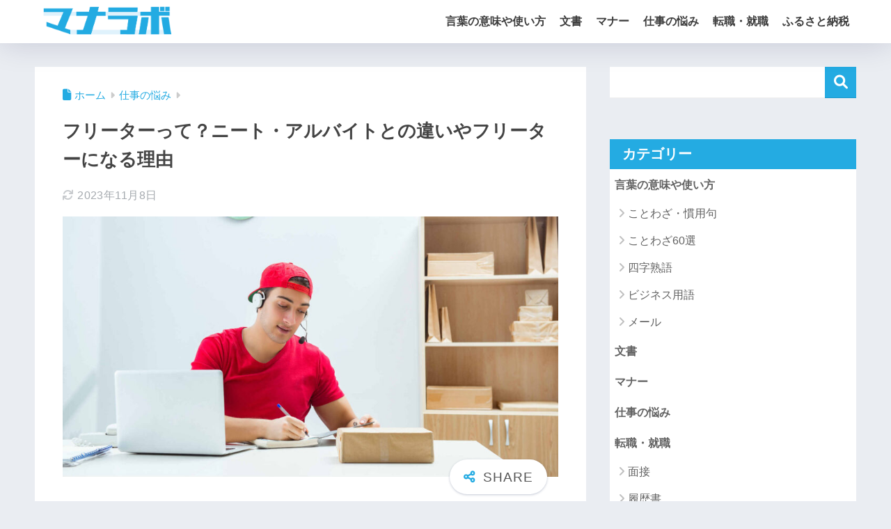

--- FILE ---
content_type: text/html; charset=UTF-8
request_url: https://docoic.com/44134
body_size: 23895
content:

<!DOCTYPE html>
<html lang="ja">
<head>
  <meta charset="utf-8">
  <meta http-equiv="X-UA-Compatible" content="IE=edge">
  <meta name="HandheldFriendly" content="True">
  <meta name="MobileOptimized" content="320">
  <meta name="viewport" content="width=device-width, initial-scale=1, viewport-fit=cover"/>
  <meta name="msapplication-TileColor" content="#24abe2">
  <meta name="theme-color" content="#24abe2">
  <link rel="pingback" href="https://docoic.com/xmlrpc.php">
  <title>フリーターって？ニート・アルバイトとの違いやフリーターになる理由 | マナラボ</title>
<meta name='robots' content='max-image-preview:large' />
<link rel='dns-prefetch' href='//use.fontawesome.com' />
<link rel="alternate" type="application/rss+xml" title="マナラボ &raquo; フィード" href="https://docoic.com/feed" />
<link rel="alternate" type="application/rss+xml" title="マナラボ &raquo; コメントフィード" href="https://docoic.com/comments/feed" />
<link rel="alternate" title="oEmbed (JSON)" type="application/json+oembed" href="https://docoic.com/wp-json/oembed/1.0/embed?url=https%3A%2F%2Fdocoic.com%2F44134" />
<link rel="alternate" title="oEmbed (XML)" type="text/xml+oembed" href="https://docoic.com/wp-json/oembed/1.0/embed?url=https%3A%2F%2Fdocoic.com%2F44134&#038;format=xml" />
<style id='wp-img-auto-sizes-contain-inline-css' type='text/css'>
img:is([sizes=auto i],[sizes^="auto," i]){contain-intrinsic-size:3000px 1500px}
/*# sourceURL=wp-img-auto-sizes-contain-inline-css */
</style>
<link rel='stylesheet' id='sng-stylesheet-css' href='https://docoic.com/wp-content/themes/sango-theme/style.css?version=3.11.7' type='text/css' media='all' />
<link rel='stylesheet' id='sng-option-css' href='https://docoic.com/wp-content/themes/sango-theme/entry-option.css?version=3.11.7' type='text/css' media='all' />
<link rel='stylesheet' id='sango_theme_gutenberg-style-css' href='https://docoic.com/wp-content/themes/sango-theme/library/gutenberg/dist/build/style-blocks.css?version=3.11.7' type='text/css' media='all' />
<style id='sango_theme_gutenberg-style-inline-css' type='text/css'>
:root{--sgb-main-color:#24abe2;--sgb-pastel-color:#b4e0fa;--sgb-accent-color:#ffb36b;--sgb-widget-title-color:#ffffff;--sgb-widget-title-bg-color:#24abe2;--sgb-bg-color:#eaedf2;--wp--preset--color--sango-main:var(--sgb-main-color);--wp--preset--color--sango-pastel:var(--sgb-pastel-color);--wp--preset--color--sango-accent:var(--sgb-accent-color)}
/*# sourceURL=sango_theme_gutenberg-style-inline-css */
</style>
<link rel='stylesheet' id='sng-fontawesome-css' href='https://use.fontawesome.com/releases/v6.1.1/css/all.css' type='text/css' media='all' />
<style id='wp-emoji-styles-inline-css' type='text/css'>

	img.wp-smiley, img.emoji {
		display: inline !important;
		border: none !important;
		box-shadow: none !important;
		height: 1em !important;
		width: 1em !important;
		margin: 0 0.07em !important;
		vertical-align: -0.1em !important;
		background: none !important;
		padding: 0 !important;
	}
/*# sourceURL=wp-emoji-styles-inline-css */
</style>
<link rel='stylesheet' id='wp-block-library-css' href='https://docoic.com/wp-includes/css/dist/block-library/style.min.css?ver=6.9' type='text/css' media='all' />
<style id='safe-svg-svg-icon-style-inline-css' type='text/css'>
.safe-svg-cover{text-align:center}.safe-svg-cover .safe-svg-inside{display:inline-block;max-width:100%}.safe-svg-cover svg{fill:currentColor;height:100%;max-height:100%;max-width:100%;width:100%}

/*# sourceURL=https://docoic.com/wp-content/plugins/safe-svg/dist/safe-svg-block-frontend.css */
</style>
<style id='global-styles-inline-css' type='text/css'>
:root{--wp--preset--aspect-ratio--square: 1;--wp--preset--aspect-ratio--4-3: 4/3;--wp--preset--aspect-ratio--3-4: 3/4;--wp--preset--aspect-ratio--3-2: 3/2;--wp--preset--aspect-ratio--2-3: 2/3;--wp--preset--aspect-ratio--16-9: 16/9;--wp--preset--aspect-ratio--9-16: 9/16;--wp--preset--color--black: #000000;--wp--preset--color--cyan-bluish-gray: #abb8c3;--wp--preset--color--white: #ffffff;--wp--preset--color--pale-pink: #f78da7;--wp--preset--color--vivid-red: #cf2e2e;--wp--preset--color--luminous-vivid-orange: #ff6900;--wp--preset--color--luminous-vivid-amber: #fcb900;--wp--preset--color--light-green-cyan: #7bdcb5;--wp--preset--color--vivid-green-cyan: #00d084;--wp--preset--color--pale-cyan-blue: #8ed1fc;--wp--preset--color--vivid-cyan-blue: #0693e3;--wp--preset--color--vivid-purple: #9b51e0;--wp--preset--color--sango-main: var(--sgb-main-color);--wp--preset--color--sango-pastel: var(--sgb-pastel-color);--wp--preset--color--sango-accent: var(--sgb-accent-color);--wp--preset--color--sango-blue: #009EF3;--wp--preset--color--sango-orange: #ffb36b;--wp--preset--color--sango-red: #f88080;--wp--preset--color--sango-green: #90d581;--wp--preset--color--sango-black: #333;--wp--preset--color--sango-gray: gray;--wp--preset--color--sango-silver: whitesmoke;--wp--preset--color--sango-light-blue: #b4e0fa;--wp--preset--color--sango-light-red: #ffebeb;--wp--preset--color--sango-light-orange: #fff9e6;--wp--preset--gradient--vivid-cyan-blue-to-vivid-purple: linear-gradient(135deg,rgb(6,147,227) 0%,rgb(155,81,224) 100%);--wp--preset--gradient--light-green-cyan-to-vivid-green-cyan: linear-gradient(135deg,rgb(122,220,180) 0%,rgb(0,208,130) 100%);--wp--preset--gradient--luminous-vivid-amber-to-luminous-vivid-orange: linear-gradient(135deg,rgb(252,185,0) 0%,rgb(255,105,0) 100%);--wp--preset--gradient--luminous-vivid-orange-to-vivid-red: linear-gradient(135deg,rgb(255,105,0) 0%,rgb(207,46,46) 100%);--wp--preset--gradient--very-light-gray-to-cyan-bluish-gray: linear-gradient(135deg,rgb(238,238,238) 0%,rgb(169,184,195) 100%);--wp--preset--gradient--cool-to-warm-spectrum: linear-gradient(135deg,rgb(74,234,220) 0%,rgb(151,120,209) 20%,rgb(207,42,186) 40%,rgb(238,44,130) 60%,rgb(251,105,98) 80%,rgb(254,248,76) 100%);--wp--preset--gradient--blush-light-purple: linear-gradient(135deg,rgb(255,206,236) 0%,rgb(152,150,240) 100%);--wp--preset--gradient--blush-bordeaux: linear-gradient(135deg,rgb(254,205,165) 0%,rgb(254,45,45) 50%,rgb(107,0,62) 100%);--wp--preset--gradient--luminous-dusk: linear-gradient(135deg,rgb(255,203,112) 0%,rgb(199,81,192) 50%,rgb(65,88,208) 100%);--wp--preset--gradient--pale-ocean: linear-gradient(135deg,rgb(255,245,203) 0%,rgb(182,227,212) 50%,rgb(51,167,181) 100%);--wp--preset--gradient--electric-grass: linear-gradient(135deg,rgb(202,248,128) 0%,rgb(113,206,126) 100%);--wp--preset--gradient--midnight: linear-gradient(135deg,rgb(2,3,129) 0%,rgb(40,116,252) 100%);--wp--preset--font-size--small: 13px;--wp--preset--font-size--medium: 20px;--wp--preset--font-size--large: 36px;--wp--preset--font-size--x-large: 42px;--wp--preset--font-family--default: "Helvetica", "Arial", "Hiragino Kaku Gothic ProN", "Hiragino Sans", YuGothic, "Yu Gothic", "メイリオ", Meiryo, sans-serif;--wp--preset--font-family--notosans: "Noto Sans JP", var(--wp--preset--font-family--default);--wp--preset--font-family--mplusrounded: "M PLUS Rounded 1c", var(--wp--preset--font-family--default);--wp--preset--font-family--dfont: "Quicksand", var(--wp--preset--font-family--default);--wp--preset--spacing--20: 0.44rem;--wp--preset--spacing--30: 0.67rem;--wp--preset--spacing--40: 1rem;--wp--preset--spacing--50: 1.5rem;--wp--preset--spacing--60: 2.25rem;--wp--preset--spacing--70: 3.38rem;--wp--preset--spacing--80: 5.06rem;--wp--preset--shadow--natural: 6px 6px 9px rgba(0, 0, 0, 0.2);--wp--preset--shadow--deep: 12px 12px 50px rgba(0, 0, 0, 0.4);--wp--preset--shadow--sharp: 6px 6px 0px rgba(0, 0, 0, 0.2);--wp--preset--shadow--outlined: 6px 6px 0px -3px rgb(255, 255, 255), 6px 6px rgb(0, 0, 0);--wp--preset--shadow--crisp: 6px 6px 0px rgb(0, 0, 0);--wp--custom--wrap--width: 92%;--wp--custom--wrap--default-width: 800px;--wp--custom--wrap--content-width: 1180px;--wp--custom--wrap--max-width: var(--wp--custom--wrap--content-width);--wp--custom--wrap--side: 30%;--wp--custom--wrap--gap: 2em;--wp--custom--wrap--mobile--padding: 16px;--wp--custom--shadow--large: 0 16px 30px -7px rgba(0, 12, 66, 0.15 );--wp--custom--shadow--large-hover: 0 40px 50px -16px rgba(0, 12, 66, 0.2 );--wp--custom--shadow--medium: 0 6px 13px -3px rgba(0, 12, 66, 0.1), 0 0px 1px rgba(0,30,100, 0.1 );--wp--custom--shadow--medium-hover: 0 12px 45px -9px rgb(0 0 0 / 23%);--wp--custom--shadow--solid: 0 1px 2px 0 rgba(24, 44, 84, 0.1), 0 1px 3px 1px rgba(24, 44, 84, 0.1);--wp--custom--shadow--solid-hover: 0 2px 4px 0 rgba(24, 44, 84, 0.1), 0 2px 8px 0 rgba(24, 44, 84, 0.1);--wp--custom--shadow--small: 0 2px 4px #4385bb12;--wp--custom--rounded--medium: 12px;--wp--custom--rounded--small: 6px;--wp--custom--widget--padding-horizontal: 18px;--wp--custom--widget--padding-vertical: 6px;--wp--custom--widget--icon-margin: 6px;--wp--custom--widget--gap: 2.5em;--wp--custom--entry--gap: 1.5rem;--wp--custom--entry--gap-mobile: 1rem;--wp--custom--entry--border-color: #eaedf2;--wp--custom--animation--fade-in: fadeIn 0.7s ease 0s 1 normal;--wp--custom--animation--header: fadeHeader 1s ease 0s 1 normal;--wp--custom--transition--default: 0.3s ease-in-out;--wp--custom--totop--opacity: 0.6;--wp--custom--totop--right: 18px;--wp--custom--totop--bottom: 20px;--wp--custom--totop--mobile--right: 16px;--wp--custom--totop--mobile--bottom: 10px;--wp--custom--toc--button--opacity: 0.6;--wp--custom--footer--column-gap: 40px;}:root { --wp--style--global--content-size: 900px;--wp--style--global--wide-size: 980px; }:where(body) { margin: 0; }.wp-site-blocks > .alignleft { float: left; margin-right: 2em; }.wp-site-blocks > .alignright { float: right; margin-left: 2em; }.wp-site-blocks > .aligncenter { justify-content: center; margin-left: auto; margin-right: auto; }:where(.wp-site-blocks) > * { margin-block-start: 1.5rem; margin-block-end: 0; }:where(.wp-site-blocks) > :first-child { margin-block-start: 0; }:where(.wp-site-blocks) > :last-child { margin-block-end: 0; }:root { --wp--style--block-gap: 1.5rem; }:root :where(.is-layout-flow) > :first-child{margin-block-start: 0;}:root :where(.is-layout-flow) > :last-child{margin-block-end: 0;}:root :where(.is-layout-flow) > *{margin-block-start: 1.5rem;margin-block-end: 0;}:root :where(.is-layout-constrained) > :first-child{margin-block-start: 0;}:root :where(.is-layout-constrained) > :last-child{margin-block-end: 0;}:root :where(.is-layout-constrained) > *{margin-block-start: 1.5rem;margin-block-end: 0;}:root :where(.is-layout-flex){gap: 1.5rem;}:root :where(.is-layout-grid){gap: 1.5rem;}.is-layout-flow > .alignleft{float: left;margin-inline-start: 0;margin-inline-end: 2em;}.is-layout-flow > .alignright{float: right;margin-inline-start: 2em;margin-inline-end: 0;}.is-layout-flow > .aligncenter{margin-left: auto !important;margin-right: auto !important;}.is-layout-constrained > .alignleft{float: left;margin-inline-start: 0;margin-inline-end: 2em;}.is-layout-constrained > .alignright{float: right;margin-inline-start: 2em;margin-inline-end: 0;}.is-layout-constrained > .aligncenter{margin-left: auto !important;margin-right: auto !important;}.is-layout-constrained > :where(:not(.alignleft):not(.alignright):not(.alignfull)){max-width: var(--wp--style--global--content-size);margin-left: auto !important;margin-right: auto !important;}.is-layout-constrained > .alignwide{max-width: var(--wp--style--global--wide-size);}body .is-layout-flex{display: flex;}.is-layout-flex{flex-wrap: wrap;align-items: center;}.is-layout-flex > :is(*, div){margin: 0;}body .is-layout-grid{display: grid;}.is-layout-grid > :is(*, div){margin: 0;}body{font-family: var(--sgb-font-family);padding-top: 0px;padding-right: 0px;padding-bottom: 0px;padding-left: 0px;}a:where(:not(.wp-element-button)){text-decoration: underline;}:root :where(.wp-element-button, .wp-block-button__link){background-color: #32373c;border-width: 0;color: #fff;font-family: inherit;font-size: inherit;font-style: inherit;font-weight: inherit;letter-spacing: inherit;line-height: inherit;padding-top: calc(0.667em + 2px);padding-right: calc(1.333em + 2px);padding-bottom: calc(0.667em + 2px);padding-left: calc(1.333em + 2px);text-decoration: none;text-transform: inherit;}.has-black-color{color: var(--wp--preset--color--black) !important;}.has-cyan-bluish-gray-color{color: var(--wp--preset--color--cyan-bluish-gray) !important;}.has-white-color{color: var(--wp--preset--color--white) !important;}.has-pale-pink-color{color: var(--wp--preset--color--pale-pink) !important;}.has-vivid-red-color{color: var(--wp--preset--color--vivid-red) !important;}.has-luminous-vivid-orange-color{color: var(--wp--preset--color--luminous-vivid-orange) !important;}.has-luminous-vivid-amber-color{color: var(--wp--preset--color--luminous-vivid-amber) !important;}.has-light-green-cyan-color{color: var(--wp--preset--color--light-green-cyan) !important;}.has-vivid-green-cyan-color{color: var(--wp--preset--color--vivid-green-cyan) !important;}.has-pale-cyan-blue-color{color: var(--wp--preset--color--pale-cyan-blue) !important;}.has-vivid-cyan-blue-color{color: var(--wp--preset--color--vivid-cyan-blue) !important;}.has-vivid-purple-color{color: var(--wp--preset--color--vivid-purple) !important;}.has-sango-main-color{color: var(--wp--preset--color--sango-main) !important;}.has-sango-pastel-color{color: var(--wp--preset--color--sango-pastel) !important;}.has-sango-accent-color{color: var(--wp--preset--color--sango-accent) !important;}.has-sango-blue-color{color: var(--wp--preset--color--sango-blue) !important;}.has-sango-orange-color{color: var(--wp--preset--color--sango-orange) !important;}.has-sango-red-color{color: var(--wp--preset--color--sango-red) !important;}.has-sango-green-color{color: var(--wp--preset--color--sango-green) !important;}.has-sango-black-color{color: var(--wp--preset--color--sango-black) !important;}.has-sango-gray-color{color: var(--wp--preset--color--sango-gray) !important;}.has-sango-silver-color{color: var(--wp--preset--color--sango-silver) !important;}.has-sango-light-blue-color{color: var(--wp--preset--color--sango-light-blue) !important;}.has-sango-light-red-color{color: var(--wp--preset--color--sango-light-red) !important;}.has-sango-light-orange-color{color: var(--wp--preset--color--sango-light-orange) !important;}.has-black-background-color{background-color: var(--wp--preset--color--black) !important;}.has-cyan-bluish-gray-background-color{background-color: var(--wp--preset--color--cyan-bluish-gray) !important;}.has-white-background-color{background-color: var(--wp--preset--color--white) !important;}.has-pale-pink-background-color{background-color: var(--wp--preset--color--pale-pink) !important;}.has-vivid-red-background-color{background-color: var(--wp--preset--color--vivid-red) !important;}.has-luminous-vivid-orange-background-color{background-color: var(--wp--preset--color--luminous-vivid-orange) !important;}.has-luminous-vivid-amber-background-color{background-color: var(--wp--preset--color--luminous-vivid-amber) !important;}.has-light-green-cyan-background-color{background-color: var(--wp--preset--color--light-green-cyan) !important;}.has-vivid-green-cyan-background-color{background-color: var(--wp--preset--color--vivid-green-cyan) !important;}.has-pale-cyan-blue-background-color{background-color: var(--wp--preset--color--pale-cyan-blue) !important;}.has-vivid-cyan-blue-background-color{background-color: var(--wp--preset--color--vivid-cyan-blue) !important;}.has-vivid-purple-background-color{background-color: var(--wp--preset--color--vivid-purple) !important;}.has-sango-main-background-color{background-color: var(--wp--preset--color--sango-main) !important;}.has-sango-pastel-background-color{background-color: var(--wp--preset--color--sango-pastel) !important;}.has-sango-accent-background-color{background-color: var(--wp--preset--color--sango-accent) !important;}.has-sango-blue-background-color{background-color: var(--wp--preset--color--sango-blue) !important;}.has-sango-orange-background-color{background-color: var(--wp--preset--color--sango-orange) !important;}.has-sango-red-background-color{background-color: var(--wp--preset--color--sango-red) !important;}.has-sango-green-background-color{background-color: var(--wp--preset--color--sango-green) !important;}.has-sango-black-background-color{background-color: var(--wp--preset--color--sango-black) !important;}.has-sango-gray-background-color{background-color: var(--wp--preset--color--sango-gray) !important;}.has-sango-silver-background-color{background-color: var(--wp--preset--color--sango-silver) !important;}.has-sango-light-blue-background-color{background-color: var(--wp--preset--color--sango-light-blue) !important;}.has-sango-light-red-background-color{background-color: var(--wp--preset--color--sango-light-red) !important;}.has-sango-light-orange-background-color{background-color: var(--wp--preset--color--sango-light-orange) !important;}.has-black-border-color{border-color: var(--wp--preset--color--black) !important;}.has-cyan-bluish-gray-border-color{border-color: var(--wp--preset--color--cyan-bluish-gray) !important;}.has-white-border-color{border-color: var(--wp--preset--color--white) !important;}.has-pale-pink-border-color{border-color: var(--wp--preset--color--pale-pink) !important;}.has-vivid-red-border-color{border-color: var(--wp--preset--color--vivid-red) !important;}.has-luminous-vivid-orange-border-color{border-color: var(--wp--preset--color--luminous-vivid-orange) !important;}.has-luminous-vivid-amber-border-color{border-color: var(--wp--preset--color--luminous-vivid-amber) !important;}.has-light-green-cyan-border-color{border-color: var(--wp--preset--color--light-green-cyan) !important;}.has-vivid-green-cyan-border-color{border-color: var(--wp--preset--color--vivid-green-cyan) !important;}.has-pale-cyan-blue-border-color{border-color: var(--wp--preset--color--pale-cyan-blue) !important;}.has-vivid-cyan-blue-border-color{border-color: var(--wp--preset--color--vivid-cyan-blue) !important;}.has-vivid-purple-border-color{border-color: var(--wp--preset--color--vivid-purple) !important;}.has-sango-main-border-color{border-color: var(--wp--preset--color--sango-main) !important;}.has-sango-pastel-border-color{border-color: var(--wp--preset--color--sango-pastel) !important;}.has-sango-accent-border-color{border-color: var(--wp--preset--color--sango-accent) !important;}.has-sango-blue-border-color{border-color: var(--wp--preset--color--sango-blue) !important;}.has-sango-orange-border-color{border-color: var(--wp--preset--color--sango-orange) !important;}.has-sango-red-border-color{border-color: var(--wp--preset--color--sango-red) !important;}.has-sango-green-border-color{border-color: var(--wp--preset--color--sango-green) !important;}.has-sango-black-border-color{border-color: var(--wp--preset--color--sango-black) !important;}.has-sango-gray-border-color{border-color: var(--wp--preset--color--sango-gray) !important;}.has-sango-silver-border-color{border-color: var(--wp--preset--color--sango-silver) !important;}.has-sango-light-blue-border-color{border-color: var(--wp--preset--color--sango-light-blue) !important;}.has-sango-light-red-border-color{border-color: var(--wp--preset--color--sango-light-red) !important;}.has-sango-light-orange-border-color{border-color: var(--wp--preset--color--sango-light-orange) !important;}.has-vivid-cyan-blue-to-vivid-purple-gradient-background{background: var(--wp--preset--gradient--vivid-cyan-blue-to-vivid-purple) !important;}.has-light-green-cyan-to-vivid-green-cyan-gradient-background{background: var(--wp--preset--gradient--light-green-cyan-to-vivid-green-cyan) !important;}.has-luminous-vivid-amber-to-luminous-vivid-orange-gradient-background{background: var(--wp--preset--gradient--luminous-vivid-amber-to-luminous-vivid-orange) !important;}.has-luminous-vivid-orange-to-vivid-red-gradient-background{background: var(--wp--preset--gradient--luminous-vivid-orange-to-vivid-red) !important;}.has-very-light-gray-to-cyan-bluish-gray-gradient-background{background: var(--wp--preset--gradient--very-light-gray-to-cyan-bluish-gray) !important;}.has-cool-to-warm-spectrum-gradient-background{background: var(--wp--preset--gradient--cool-to-warm-spectrum) !important;}.has-blush-light-purple-gradient-background{background: var(--wp--preset--gradient--blush-light-purple) !important;}.has-blush-bordeaux-gradient-background{background: var(--wp--preset--gradient--blush-bordeaux) !important;}.has-luminous-dusk-gradient-background{background: var(--wp--preset--gradient--luminous-dusk) !important;}.has-pale-ocean-gradient-background{background: var(--wp--preset--gradient--pale-ocean) !important;}.has-electric-grass-gradient-background{background: var(--wp--preset--gradient--electric-grass) !important;}.has-midnight-gradient-background{background: var(--wp--preset--gradient--midnight) !important;}.has-small-font-size{font-size: var(--wp--preset--font-size--small) !important;}.has-medium-font-size{font-size: var(--wp--preset--font-size--medium) !important;}.has-large-font-size{font-size: var(--wp--preset--font-size--large) !important;}.has-x-large-font-size{font-size: var(--wp--preset--font-size--x-large) !important;}.has-default-font-family{font-family: var(--wp--preset--font-family--default) !important;}.has-notosans-font-family{font-family: var(--wp--preset--font-family--notosans) !important;}.has-mplusrounded-font-family{font-family: var(--wp--preset--font-family--mplusrounded) !important;}.has-dfont-font-family{font-family: var(--wp--preset--font-family--dfont) !important;}
:root :where(.wp-block-button .wp-block-button__link){background-color: var(--wp--preset--color--sango-main);border-radius: var(--wp--custom--rounded--medium);color: #fff;font-size: 18px;font-weight: 600;padding-top: 0.4em;padding-right: 1.3em;padding-bottom: 0.4em;padding-left: 1.3em;}
:root :where(.wp-block-pullquote){font-size: 1.5em;line-height: 1.6;}
/*# sourceURL=global-styles-inline-css */
</style>
<link rel='stylesheet' id='child-style-css' href='https://docoic.com/wp-content/themes/sango-theme-child/style.css' type='text/css' media='all' />
<link rel='stylesheet' id='taxopress-frontend-css-css' href='https://docoic.com/wp-content/plugins/simple-tags/assets/frontend/css/frontend.css' type='text/css' media='all' />
<script type="text/javascript" src="https://docoic.com/wp-includes/js/jquery/jquery.min.js?ver=3.7.1" id="jquery-core-js"></script>
<script type="text/javascript" src="https://docoic.com/wp-includes/js/jquery/jquery-migrate.min.js?ver=3.4.1" id="jquery-migrate-js"></script>
<script type="text/javascript" src="https://docoic.com/wp-content/plugins/simple-tags/assets/frontend/js/frontend.js" id="taxopress-frontend-js-js"></script>
<link rel="https://api.w.org/" href="https://docoic.com/wp-json/" /><link rel="alternate" title="JSON" type="application/json" href="https://docoic.com/wp-json/wp/v2/posts/44134" /><link rel="EditURI" type="application/rsd+xml" title="RSD" href="https://docoic.com/xmlrpc.php?rsd" />
<link rel="canonical" href="https://docoic.com/44134" />
<link rel='shortlink' href='https://docoic.com/?p=44134' />
<meta property="og:title" content="フリーターって？ニート・アルバイトとの違いやフリーターになる理由" />
<meta property="og:description" content="日本でも就業の形態が多様化しつつあり、フリーターで働く人が珍しくなくなりました。しかし、根底にはフリーターよりは正社員で働くほうがよいという考えの方が多くあるでしょう。 ここでは、フリーターとはなにか、フリーターと似た言 ... " />
<meta property="og:type" content="article" />
<meta property="og:url" content="https://docoic.com/44134" />
<meta property="og:image" content="https://docoic.com/wp-content/uploads/2023/11/Part-time-workers-1024x538.jpg" />
<meta name="thumbnail" content="https://docoic.com/wp-content/uploads/2023/11/Part-time-workers-1024x538.jpg" />
<meta property="og:site_name" content="マナラボ" />
<meta name="twitter:card" content="summary_large_image" />
<script async src="https://pagead2.googlesyndication.com/pagead/js/adsbygoogle.js?client=ca-pub-6205980071848979"
     crossorigin="anonymous"></script><!-- gtag.js -->
<script async src="https://www.googletagmanager.com/gtag/js?id=G-RWB37M8JCG"></script>
<script>
	window.dataLayer = window.dataLayer || [];
	function gtag(){dataLayer.push(arguments);}
	gtag('js', new Date());
	gtag('config', 'G-RWB37M8JCG');
</script>
<link rel="icon" href="https://docoic.com/wp-content/uploads/2023/11/cropped-manalabo_icon-32x32.png" sizes="32x32" />
<link rel="icon" href="https://docoic.com/wp-content/uploads/2023/11/cropped-manalabo_icon-192x192.png" sizes="192x192" />
<link rel="apple-touch-icon" href="https://docoic.com/wp-content/uploads/2023/11/cropped-manalabo_icon-180x180.png" />
<meta name="msapplication-TileImage" content="https://docoic.com/wp-content/uploads/2023/11/cropped-manalabo_icon-270x270.png" />
		<style type="text/css" id="wp-custom-css">
			.entry-content, h1 {
	font-family: Roboto,"游ゴシック体","Yu Gothic",YuGothic,"Hiragino Kaku Gothic Pro","メイリオ",sans-serif !important; 
}

.entry-content h2 {
	margin-top: 10px !important;
	margin-bottom: 30px !important;
}

.entry-content h3 {
	margin-top: 0;
	border: 0;
	padding: 0;
}

.entry-content > p {
	line-height: 30px;
  font-size: 16px;
}

.entry-content > div {
	margin-bottom: 20px !important;
}

.entry-content #innerlinkbox > ul {
	margin: 0 !important;
}

.entry-content #innerlinkbox > p {
	margin-bottom: 0 !important;
}

@media screen and (max-width: 782px) {
	.entry-content > p {
		margin-bottom: 25px;
    font-size: 15px;
    line-height: 24px;
    letter-spacing: 0.02em;
    color: #333;
    word-break: break-all;
	}
}		</style>
		<style> a{color:#24abe2}.header, .drawer__title{background-color:#ffffff}#logo a{color:#FFF}.desktop-nav li a , .mobile-nav li a, #drawer__open, .header-search__open, .drawer__title{color:#3c3c3c}.drawer__title__close span, .drawer__title__close span:before{background:#3c3c3c}.desktop-nav li:after{background:#3c3c3c}.mobile-nav .current-menu-item{border-bottom-color:#3c3c3c}.widgettitle, .sidebar .wp-block-group h2, .drawer .wp-block-group h2{color:#ffffff;background-color:#24abe2}#footer-menu a, .copyright{color:#ffffff}#footer-menu{background-color:#24abe2}.footer{background-color:#e0e4eb}.footer, .footer a, .footer .widget ul li a{color:#3c3c3c}body{font-size:100%}@media only screen and (min-width:481px){body{font-size:107%}}@media only screen and (min-width:1030px){body{font-size:107%}}.totop{background:#009EF3}.header-info a{color:#FFF;background:linear-gradient(95deg, #738bff, #85e3ec)}.fixed-menu ul{background:#FFF}.fixed-menu a{color:#a2a7ab}.fixed-menu .current-menu-item a, .fixed-menu ul li a.active{color:#009EF3}.post-tab{background:#FFF}.post-tab > div{color:#a7a7a7}body{--sgb-font-family:var(--wp--preset--font-family--default)}#fixed_sidebar{top:0px}:target{scroll-margin-top:0px}.Threads:before{background-image:url("https://docoic.com/wp-content/themes/sango-theme/library/images/threads.svg")}.profile-sns li .Threads:before{background-image:url("https://docoic.com/wp-content/themes/sango-theme/library/images/threads-outline.svg")}.X:before, .follow-x::before{background-image:url("https://docoic.com/wp-content/themes/sango-theme/library/images/x-circle.svg")}</style><style>    .sgb-toc-button {
      background-color: #24abe2;}</style>
</head>
<body class="wp-singular post-template-default single single-post postid-44134 single-format-standard wp-theme-sango-theme wp-child-theme-sango-theme-child fa5 layout-squared parts-squared posts-squared">
    <div id="container" class="container"> 
  			<header class="header
			">
				<div id="inner-header" class="inner-header wrap">
		<div id="logo" class="logo header-logo h1 dfont">
	<a href="https://docoic.com/" class="header-logo__link">
				<img src="https://docoic.com/wp-content/uploads/2023/09/H52wGXSn.png" alt="マナラボ" width="499" height="126" class="header-logo__img">
					</a>
	</div>
	<div class="header-search">
		<input type="checkbox" class="header-search__input" id="header-search-input" onclick="document.querySelector('.header-search__modal .searchform__input').focus()">
	<label class="header-search__close" for="header-search-input"></label>
	<div class="header-search__modal">
	
<form role="search" method="get" class="searchform" action="https://docoic.com/">
  <div>
    <input type="search" class="searchform__input" name="s" value="" placeholder="検索" />
    <button type="submit" class="searchform__submit" aria-label="検索"><i class="fas fa-search" aria-hidden="true"></i></button>
  </div>
</form>

	</div>
</div>	<nav class="desktop-nav clearfix"><ul id="menu-%e3%83%a1%e3%82%a4%e3%83%b3%e3%83%a1%e3%83%8b%e3%83%a5%e3%83%bc" class="menu"><li id="menu-item-97410" class="menu-item menu-item-type-taxonomy menu-item-object-category menu-item-has-children menu-item-97410"><a href="https://docoic.com/category/honorific">言葉の意味や使い方</a>
<ul class="sub-menu">
	<li id="menu-item-97397" class="menu-item menu-item-type-taxonomy menu-item-object-category menu-item-97397"><a href="https://docoic.com/category/proverb-idiom">ことわざ・慣用句</a></li>
	<li id="menu-item-97405" class="menu-item menu-item-type-taxonomy menu-item-object-category menu-item-97405"><a href="https://docoic.com/category/%e5%9b%9b%e5%ad%97%e7%86%9f%e8%aa%9e">四字熟語</a></li>
	<li id="menu-item-97399" class="menu-item menu-item-type-taxonomy menu-item-object-category menu-item-97399"><a href="https://docoic.com/category/term">ビジネス用語</a></li>
	<li id="menu-item-97401" class="menu-item menu-item-type-taxonomy menu-item-object-category menu-item-97401"><a href="https://docoic.com/category/mail">メール</a></li>
</ul>
</li>
<li id="menu-item-97407" class="menu-item menu-item-type-taxonomy menu-item-object-category menu-item-97407"><a href="https://docoic.com/category/document">文書</a></li>
<li id="menu-item-97400" class="menu-item menu-item-type-taxonomy menu-item-object-category menu-item-97400"><a href="https://docoic.com/category/manner">マナー</a></li>
<li id="menu-item-97403" class="menu-item menu-item-type-taxonomy menu-item-object-category current-post-ancestor current-menu-parent current-post-parent menu-item-97403"><a href="https://docoic.com/category/shigotono-nayami">仕事の悩み</a></li>
<li id="menu-item-97412" class="menu-item menu-item-type-taxonomy menu-item-object-category menu-item-has-children menu-item-97412"><a href="https://docoic.com/category/tenshoku-syuusyoku">転職・就職</a>
<ul class="sub-menu">
	<li id="menu-item-97414" class="menu-item menu-item-type-taxonomy menu-item-object-category menu-item-97414"><a href="https://docoic.com/category/tenshoku-syuusyoku/mensetu">面接</a></li>
	<li id="menu-item-97413" class="menu-item menu-item-type-taxonomy menu-item-object-category menu-item-97413"><a href="https://docoic.com/category/tenshoku-syuusyoku/rirekisyo">履歴書</a></li>
	<li id="menu-item-97409" class="menu-item menu-item-type-taxonomy menu-item-object-category menu-item-97409"><a href="https://docoic.com/category/profession">職業</a></li>
	<li id="menu-item-97411" class="menu-item menu-item-type-taxonomy menu-item-object-category menu-item-97411"><a href="https://docoic.com/category/tensyoku-saito">転職サイト</a></li>
	<li id="menu-item-97415" class="menu-item menu-item-type-taxonomy menu-item-object-category menu-item-97415"><a href="https://docoic.com/category/test">適性診断</a></li>
</ul>
</li>
<li id="menu-item-97398" class="menu-item menu-item-type-taxonomy menu-item-object-category menu-item-97398"><a href="https://docoic.com/category/furusato">ふるさと納税</a></li>
</ul></nav></div>
	</header>
		  <div id="content" class="content">
    <div id="inner-content" class="inner-content wrap cf">
      <main id="main">
                  <article id="entry" class="post-44134 post type-post status-publish format-standard has-post-thumbnail category-shigotono-nayami tag-it tag-235 tag-253 tag-316 entry">
            <header class="article-header entry-header">
	<nav id="breadcrumb" class="breadcrumb"><ul itemscope itemtype="http://schema.org/BreadcrumbList"><li itemprop="itemListElement" itemscope itemtype="http://schema.org/ListItem"><a href="https://docoic.com" itemprop="item"><span itemprop="name">ホーム</span></a><meta itemprop="position" content="1" /></li><li itemprop="itemListElement" itemscope itemtype="http://schema.org/ListItem"><a href="https://docoic.com/category/shigotono-nayami" itemprop="item"><span itemprop="name">仕事の悩み</span></a><meta itemprop="position" content="2" /></li></ul></nav>		<h1 class="entry-title single-title">フリーターって？ニート・アルバイトとの違いやフリーターになる理由</h1>
		<div class="entry-meta vcard">
	<time class="updated entry-time" itemprop="dateModified" datetime="2023-11-08">2023年11月8日</time>	</div>
		<p class="post-thumbnail"><img width="940" height="494" src="https://docoic.com/wp-content/uploads/2023/11/Part-time-workers-940x494.jpg" class="attachment-thumb-940 size-thumb-940 wp-post-image" alt="" decoding="async" fetchpriority="high" srcset="https://docoic.com/wp-content/uploads/2023/11/Part-time-workers-940x494.jpg 940w, https://docoic.com/wp-content/uploads/2023/11/Part-time-workers-300x158.jpg 300w, https://docoic.com/wp-content/uploads/2023/11/Part-time-workers-1024x538.jpg 1024w, https://docoic.com/wp-content/uploads/2023/11/Part-time-workers-768x403.jpg 768w, https://docoic.com/wp-content/uploads/2023/11/Part-time-workers-1536x807.jpg 1536w, https://docoic.com/wp-content/uploads/2023/11/Part-time-workers.jpg 1976w" sizes="(max-width: 940px) 100vw, 940px" /></p>
			<input type="checkbox" id="fab">
	<label class="fab-btn extended-fab main-c" for="fab"><i class="fas fa-share-alt" aria-hidden="true"></i></label>
	<label class="fab__close-cover" for="fab"></label>
			<div id="fab__contents">
		<div class="fab__contents-main dfont">
		<label class="fab__contents__close" for="fab"><span></span></label>
		<p class="fab__contents_title">SHARE</p>
					<div class="fab__contents_img" style="background-image: url(https://docoic.com/wp-content/uploads/2023/11/Part-time-workers-520x300.jpg);">
			</div>
					<div class="sns-btn
		 sns-dif	">
				<ul>
			<li class="tw sns-btn__item">
		<a href="https://twitter.com/intent/tweet?url=https%3A%2F%2Fdocoic.com%2F44134&text=%E3%83%95%E3%83%AA%E3%83%BC%E3%82%BF%E3%83%BC%E3%81%A3%E3%81%A6%EF%BC%9F%E3%83%8B%E3%83%BC%E3%83%88%E3%83%BB%E3%82%A2%E3%83%AB%E3%83%90%E3%82%A4%E3%83%88%E3%81%A8%E3%81%AE%E9%81%95%E3%81%84%E3%82%84%E3%83%95%E3%83%AA%E3%83%BC%E3%82%BF%E3%83%BC%E3%81%AB%E3%81%AA%E3%82%8B%E7%90%86%E7%94%B1%EF%BD%9C%E3%83%9E%E3%83%8A%E3%83%A9%E3%83%9C&via=_manalabo" target="_blank" rel="nofollow noopener noreferrer" aria-label="Xでシェアする">
		<img alt="" src="https://docoic.com/wp-content/themes/sango-theme/library/images/x.svg">
		<span class="share_txt">ポスト</span>
		</a>
			</li>
					<li class="fb sns-btn__item">
		<a href="https://www.facebook.com/share.php?u=https%3A%2F%2Fdocoic.com%2F44134" target="_blank" rel="nofollow noopener noreferrer" aria-label="Facebookでシェアする">
		<i class="fab fa-facebook" aria-hidden="true"></i>		<span class="share_txt">シェア</span>
		</a>
			</li>
					<li class="hatebu sns-btn__item">
		<a href="http://b.hatena.ne.jp/add?mode=confirm&url=https%3A%2F%2Fdocoic.com%2F44134&title=%E3%83%95%E3%83%AA%E3%83%BC%E3%82%BF%E3%83%BC%E3%81%A3%E3%81%A6%EF%BC%9F%E3%83%8B%E3%83%BC%E3%83%88%E3%83%BB%E3%82%A2%E3%83%AB%E3%83%90%E3%82%A4%E3%83%88%E3%81%A8%E3%81%AE%E9%81%95%E3%81%84%E3%82%84%E3%83%95%E3%83%AA%E3%83%BC%E3%82%BF%E3%83%BC%E3%81%AB%E3%81%AA%E3%82%8B%E7%90%86%E7%94%B1%EF%BD%9C%E3%83%9E%E3%83%8A%E3%83%A9%E3%83%9C" target="_blank" rel="nofollow noopener noreferrer" aria-label="はてブでブックマークする">
		<i class="fa fa-hatebu" aria-hidden="true"></i>
		<span class="share_txt">はてブ</span>
		</a>
			</li>
					<li class="line sns-btn__item">
		<a href="https://social-plugins.line.me/lineit/share?url=https%3A%2F%2Fdocoic.com%2F44134&text=%E3%83%95%E3%83%AA%E3%83%BC%E3%82%BF%E3%83%BC%E3%81%A3%E3%81%A6%EF%BC%9F%E3%83%8B%E3%83%BC%E3%83%88%E3%83%BB%E3%82%A2%E3%83%AB%E3%83%90%E3%82%A4%E3%83%88%E3%81%A8%E3%81%AE%E9%81%95%E3%81%84%E3%82%84%E3%83%95%E3%83%AA%E3%83%BC%E3%82%BF%E3%83%BC%E3%81%AB%E3%81%AA%E3%82%8B%E7%90%86%E7%94%B1%EF%BD%9C%E3%83%9E%E3%83%8A%E3%83%A9%E3%83%9C" target="_blank" rel="nofollow noopener noreferrer" aria-label="LINEでシェアする">
					<i class="fab fa-line" aria-hidden="true"></i>
				<span class="share_txt share_txt_line dfont">LINE</span>
		</a>
	</li>
				</ul>
	</div>
				</div>
	</div>
		</header>
<section class="entry-content">
	<div>
<p><span class="haiiro">※本サイトはプロモーションを含んでいます。</span></p>
</div><p>日本でも就業の形態が多様化しつつあり、フリーターで働く人が珍しくなくなりました。しかし、根底にはフリーターよりは正社員で働くほうがよいという考えの方が多くあるでしょう。</p>
<p>ここでは、フリーターとはなにか、フリーターと似た言葉、ニートやアルバイトとの違い、フリーターになる主な理由、フリーターから正社員になるための方法を解説します。</p>
<p>様々な働き方を理解することで、自分のライフスタイルを検討することができます。</p>
<div class="toc">
<div id="toc_container" class="toc_container toc-container sgb-toc--bullets js-smooth-scroll" data-dialog-title="Table of Contents">
<p class="toc_title">目次 </p>
<ul class="toc_list">
<li class="first">    <a href="#i-0">そもそもフリーターとはなにか？</a>
<ul class="menu_level_1">
<li class="first last">        <a href="#i-1">フリーターの由来はフロム・エーの表記</a>      </li>
</ul>
</li>
<li>    <a href="#i-2">フリーターとニート・アルバイトの違い</a>  </li>
<li>    <a href="#i-3">フリーターになる主な理由</a>
<ul class="menu_level_1">
<li class="first">        <a href="#i-4">モラトリアムが原因でフリーターになる</a>      </li>
<li>        <a href="#i-5">夢追求のためにフリーターになる人もいる</a>      </li>
<li>        <a href="#i-6">やむを得ずフリーターになる事もある</a>      </li>
<li class="last">        <a href="#i-7">その他の理由でフリーターになる人もいる</a>      </li>
</ul>
</li>
<li>    <a href="#i-8">転職エージェントを利用して正社員になる</a>
<ul class="menu_level_1">
<li class="first">        <a href="#i-9">ハタラクティブを利用して正社員に転職する</a>      </li>
<li class="last">        <a href="#i-10">リクルートエージェントで正社員に転職する</a>      </li>
</ul>
</li>
<li class="last">    <a href="#i-11">フリーターについてのまとめ</a>  </li>
</ul></div>
</div>
<h2 id="i-0">そもそもフリーターとはなにか？</h2>
<p><strong>フリーターにはさまざまな定義がありますが、一般的には正規社員雇用につかず、アルバイトで生計を立てている若い人をさします。</strong></p>
<p>厚生労働省、内閣府や総務省は、以下の条件をフリーターの定義としています。</p>
<div style="padding: 10px; margin-bottom: 10px; border: 1px solid #333333; background-color: #ffffff;">「15～34歳で、男性は卒業者、女性は卒業者で未婚の者のうち、以下の者。<br />
１ 雇用者のうち｢パート・アルバイト｣の者<br />
２ 完全失業者のうち探している仕事の形態が｢パート・アルバイト」の者<br />
３ 非労働力人口で、家事も通学もしていない「その他」の者のうち、就業内定しておらず、希望する仕事の形態が「パート・アルバイト」の者</div>
<p><a href="http://www8.cao.go.jp/youth/whitepaper/h26honpen/b1_04_02.html" target="_blank" rel="noopener">引用：内閣府　第2節　若年無業者，フリーター，ひきこもり</a></p>
<h3 id="i-1">フリーターの由来はフロム・エーの表記</h3>
<p><strong>フリーターという言葉は、リクルートで創刊された「フロム・エー」というアルバイト情報誌で初めて使われました。</strong></p>
<p>創刊3年目の1985年頃に編集長が考えた言葉で、英語のfreeの単語に人をあらわすerをつけて「フリーター」として表記された経緯があります。</p>
<p>フリーターという言葉が作られた当初は、役者や作家などなかなか就けない職業を目指している若者を応援する意味の言葉であり、働き方や就業形態をあらわすための言葉ではありませんでした。</p>
<p>フリーターという言葉が、ネガティブな意味を持った言葉に変化したのは、バブルがはじけた1991年ごろだとされています。</p>
<p><strong>背景には、急激な社会情勢の変化で女性の「家事手伝い」に相当する言葉が男性にはなかったため、「正社員になれない人」や「就職できない人」という人に「フリーター」という言葉があてられました。</strong></p>
<div class="code-block code-block-2" style="margin: 8px 0; clear: both;">
<style>
#innerlinkbox a{
color:black;
}
</style>
<div id="innerlinkbox" style="background-color:#fff9eb;border:solid 1px gray;padding:10px 20px;">
<p><strong>今読まれている記事</strong></p>
<ul style="margin:1em 0em;">
<li><a href="https://docoic.com/354">ビジネスシーンでの「拝啓」と「敬具」の使い方と例文</a></li>
<li><a href="https://docoic.com/1829">体調不良の「気遣いメール」文面例</a></li>
<li><a href="https://docoic.com/1838">「時下ますますご清栄のこととお慶び申し上げます」文面例</a></li>
<li><a href="https://docoic.com/1361">「ご療養中のところ申し訳ございません」文面例</a></li>
<li><a href="https://docoic.com/56504">「何よりです」の意味は？</a></li>
<li><a href="https://docoic.com/60096">長文のタイピング練習に使える例文</a></li>
</ul>
</div>
</div>
<h2 id="i-2">フリーターとニート・アルバイトの違い</h2>
<p>フリーターに似た言葉には、ニートやアルバイトなどがあります。</p>
<p><strong>ニートは、年代に関係なく、まったく仕事をしていない状態にある人をいい、フリーターは仕事をしている若者である点に違いがあります。</strong></p>
<p>アルバイトはフリーターと違い、年代に関係なくアルバイトで働く人をさしている事が特徴です。</p>
<p>学生や会社員、主婦が副業してる場合には「アルバイト」といわれることが多いため、アルバイトを専業にしている若い人を「フリーター」と区別することが出来ます。</p>
<div style="padding: 10px; margin-bottom: 10px; border: 1px solid #333333; background-color: #ffffff;"><strong>関連記事<br />
</strong><a href="https://docoic.com/7523" target="_blank" rel="noopener">パート・アルバイトでよく耳にする配偶者控除とは 2018年で改正されること<br />
</a><a href="https://docoic.com/31613" target="_blank" rel="noopener">大卒のフリーターになる割合となってしまう理由 就職活動の解説<br />
</a><a href="https://docoic.com/44065" target="_blank" rel="noopener">パートの有給休暇と社会保険 パートタイム労働法について解説</a></div>
<h2 id="i-3">フリーターになる主な理由</h2>
<p>フリーターにはあまりよい印象がありませんが、フリーターになる理由には人それぞれの理由があるため、必ずしもネガティブであるとは限りません。</p>
<h3 id="i-4"><strong>モラトリアムが原因でフリーターになる</strong></h3>
<p>フリーターの中で一番多いのは、ただなんとなくフリーターを続けているモラトリアム期が原因のケースでしょう。<strong>モラトリアムとは、精神的に自己形成の途中段階で、大人社会に入っていけないことを意味しています。</strong></p>
<p>各種学校を卒業する段階で、なりたい・やりたい職業もないから、なんとなくフリーターになる人や、一度就職したものの馴染めずに辞めてしまい、なんとなくフリーターをしているという人達がモラトリアムに相当します。</p>
<div style="padding: 10px; margin-bottom: 10px; border: 1px solid #333333; background-color: #ffffff;"><strong>関連記事<br />
</strong><a href="https://docoic.com/33225" target="_blank" rel="noopener">モラトリアムとは何か ビジネス上での意味と例文</a></div>
<h3 id="i-5"><strong>夢追求のためにフリーターになる人もいる</strong></h3>
<p><strong>芸能関係やフリーランスの仕事に就きたいという明確な目的はもっているものの、目先の生活のためにフリーターもしているというケースもあるでしょう。</strong></p>
<p>当初の意味のフリーターですが、現在では夢追求のフリーターは少なくなりつつあるでしょう。</p>
<h3 id="i-6"><strong>やむを得ずフリーターになる事もある</strong></h3>
<p><strong>介護などの家庭の事情で就職できずに、仕方がなくフリーターをしているもいます。</strong>家庭の経済事情で、とりあえずでも働かなければいけない人や、個人的なトラブルなどの理由からフリーターを選んでいる人もいます。</p>
<p>結婚や家族の引越しなどに伴って、フリーターになっている人もいるでしょう。進学・就職浪人などは、期間を決めてフリーターになる人もいます。</p>
<h3 id="i-7"><strong>その他の理由でフリーターになる人もいる</strong></h3>
<p><strong>現代ではライフワークバランスという言葉があるように、仕事よりもライフスタイルや趣味の時間を追求する人もいます。</strong></p>
<p>フリーターは正規雇用と違い、気軽さや時間の事由も魅力にあるでしょう。働き方よりも生き方から、結果的にフリーターをしているという人も少なからず存在しています。</p>
<h2 id="i-8">転職エージェントを利用して正社員になる</h2>
<p><strong>正社員への転職活動の主流になりつつあるのが、転職エージェントでしょう。</strong></p>
<p>在職中の忙しさからなかなか転職活動を進められない人にもおすすめです。エージェントが間に入ってくれるため、スムーズに活動が進むだけでなく、悩みがちな書類作成も、プロのサポートを受けることができるでしょう。</p>
<p><strong>エージェントによっては、非公開案件を多数保有しているところもあるため、自分に合う正社員の求人案件に出会える可能性も高くなります。</strong></p>
<p>転職エージェントも数ある中から選ばなければ、エージェントが個人成績のために求人を無理に押しつけられることもあります。優良なエージェントを選び、自分の希望をはっきり伝えることが大切でしょう。</p>
<p>結局は人対人のやりとりであるため、いくつかのエージェントに登録して、自分にあうエージェントを見つける事も正社員への転職活動の成功につながります。以下では、マナラボ編集部おすすめの転職エージェントを3つご紹介します。</p>
<div style="padding: 10px; margin-bottom: 10px; border: 1px solid #333333; background-color: #ffffff;"><strong>関連記事<br />
</strong><a href="https://docoic.com/33807" target="_blank" rel="noopener">転職するもしないも万人に告ぐ！エージェントを利用しない転職は不利！？</a></div>
<h3 id="i-9">ハタラクティブを利用して正社員に転職する</h3>
<p><img loading="lazy" decoding="async" class="alignnone size-full wp-image-12657" src="https://docoic.com/wp-content/uploads/2023/08/hatarakutelibu-2-1.jpg" alt="ハタラクティブ" width="790" height="380" srcset="https://docoic.com/wp-content/uploads/2023/08/hatarakutelibu-2-1.jpg 790w, https://docoic.com/wp-content/uploads/2023/08/hatarakutelibu-2-1.jpg 300w, https://docoic.com/wp-content/uploads/2023/08/hatarakutelibu-2-1.jpg 768w, https://docoic.com/wp-content/uploads/2023/08/hatarakutelibu-2-1.jpg 733w, https://docoic.com/wp-content/uploads/2023/08/hatarakutelibu-2-1.jpg 544w" sizes="auto, (max-width: 790px) 100vw, 790px"></p>
<p><strong>ハタラクティブは、20代の正社員への転職に絞った転職エージェントです。</strong></p>
<p>在職中の人だけでなく、フリーターやブランクがある人の正社員への転職も積極的に支援してくれるのが魅力でしょう。</p>
<p>エージェント規模としては大きくはなく、かつ対応は関東圏のみですが、だからこそ懇切丁寧なサポートができます。<strong>案件にIT系が多い事がハタラクティブの特徴の一つです。</strong></p>
<div class="docoic-link-button-2__wrap"><a href="https://docoic.com/9786" target="_blank" onclick="ga('send', 'event', '内部link', '下_text', '9786' );" rel="noopener"></p>
<div class="docoic-link-button-2_left">その他の転職サイトを比較</div>
<p></a><a href="http://ac.ebis.ne.jp/tr_set.php?argument=9LZYmpQt&amp;ai=a59812452df0a7&amp;##ITP##" target="_blank" onclick=" ga('send', 'event', 'affiliate', '中_text', 'hatarakutebu' );" rel="noopener"></p>
<div class="docoic-link-button-2_right">ハタラクティブへ</div>
<p></a></div>
<p><script>$(function(){ga('send', 'event', 'affiliate_imp', '下_text_imp', '40269_imp' );ga('send', 'event', 'affiliate_imp', '中_text_imp', 'hatarakutebu_imp' );});</script></p>
<h3 id="i-10">リクルートエージェントで正社員に転職する</h3>
<p><img loading="lazy" decoding="async" class="alignnone size-large wp-image-12480" src="https://docoic.com/wp-content/uploads/2023/08/r-agent2-1.jpg" alt="リクルートエージェント" width="1024" height="493" srcset="https://docoic.com/wp-content/uploads/2023/08/r-agent2-1.jpg 1024w, https://docoic.com/wp-content/uploads/2023/08/r-agent2-1.jpg 300w, https://docoic.com/wp-content/uploads/2023/08/r-agent2-1.jpg 768w, https://docoic.com/wp-content/uploads/2023/08/r-agent2-1.jpg 733w, https://docoic.com/wp-content/uploads/2023/08/r-agent2-1.jpg 544w" sizes="auto, (max-width: 1024px) 100vw, 1024px"><br />
人材紹介業界で最大手なのが、リクルートエージェントです。</p>
<p><strong>リクルートエージェントの求人は、全年代、全職種で豊富に揃っているだけでなく、外資系も揃うなど質の高さでも評判が高いのが特徴です。</strong></p>
<p>エージェントの提案力やサポート力も評価されており、面接対策は正社員への転職希望者にも好評です。エージェントはいくつか登録するのが常識といわれていますが、リクルートエージェントは職種を広く扱っているため、中でも外せないエージェントでしょう。</p>
<div class="docoic-link-button-2__wrap"><a href="https://docoic.com/9786" target="_blank" onclick="ga('send', 'event', 'affiliate', '下_text', 'r-agent' );" rel="noopener"></p>
<div class="docoic-link-button-2_left">その他の転職サイトを比較</div>
<p></a><a href="//ck.jp.ap.valuecommerce.com/servlet/referral?sid=3339741&amp;pid=885860405" target="_blank" onclick="ga('send', 'event', '内部link', '下_text', '9786' );" rel="noopener"></p>
<div class="docoic-link-button-2_right">リクルートエージェントへ</div>
<p></a></div>
<p><script>$(function(){ga('send', 'event', 'affiliate_imp', '下_text_imp', 'r-agent_imp' );ga('send', 'event', 'affiliate_imp', '下_text_imp', '9786_imp' );});</script></p>
<h2 id="i-11">フリーターについてのまとめ</h2>
<ul>
<li>フリーターとは、さまざまな定義がありますが、主には正規社員雇用につかず、アルバイトで生計を立てている若い人をさします。</li>
<li>フリーターの由来は、リクルートで創刊された「フロム・エー」の編集長が考えた言葉という説もあります。初めは、夢をもった若者を意味していましたが、バブルがはじけた1991年ごろからネガティブな意味に変化したといわれています。</li>
<li>フリーターとニートの違いは、仕事をしているか、また若者であるかなどがあるでしょう。</li>
<li>アルバイトは、フリーターと違い、年代に関係になく使える言葉です。</li>
<li>フリーターになる理由には、なんとなくフリーターというモラトリアム、芸能やフリーランスを目指す夢追求、家庭の事情などでやむを得ずフリーター、ライフスタイルを優先したフリーターなどがあります。</li>
<li>フリーターから正社員になるためには、転職エージェントがおすすめです。おススメを参考に、就職活動をすすめてみましょう。</li>
</ul>
<p><!-- AI CONTENT END 1 --></p>
<div class="sponsored"></div><div class="sponsored"></div><div class="sponsored">
<div class="wp-block-sgb-conditional"></div>
</div><div class="sponsored">
<div class="wp-block-sgb-conditional"></div>
</div></section>
<footer class="article-footer">
	<aside>
	<div class="footer-contents">
						<div class="sns-btn
			">
		<span class="sns-btn__title dfont">SHARE</span>		<ul>
			<li class="tw sns-btn__item">
		<a href="https://twitter.com/intent/tweet?url=https%3A%2F%2Fdocoic.com%2F44134&text=%E3%83%95%E3%83%AA%E3%83%BC%E3%82%BF%E3%83%BC%E3%81%A3%E3%81%A6%EF%BC%9F%E3%83%8B%E3%83%BC%E3%83%88%E3%83%BB%E3%82%A2%E3%83%AB%E3%83%90%E3%82%A4%E3%83%88%E3%81%A8%E3%81%AE%E9%81%95%E3%81%84%E3%82%84%E3%83%95%E3%83%AA%E3%83%BC%E3%82%BF%E3%83%BC%E3%81%AB%E3%81%AA%E3%82%8B%E7%90%86%E7%94%B1%EF%BD%9C%E3%83%9E%E3%83%8A%E3%83%A9%E3%83%9C&via=_manalabo" target="_blank" rel="nofollow noopener noreferrer" aria-label="Xでシェアする">
		<img alt="" src="https://docoic.com/wp-content/themes/sango-theme/library/images/x.svg">
		<span class="share_txt">ポスト</span>
		</a>
			</li>
					<li class="fb sns-btn__item">
		<a href="https://www.facebook.com/share.php?u=https%3A%2F%2Fdocoic.com%2F44134" target="_blank" rel="nofollow noopener noreferrer" aria-label="Facebookでシェアする">
		<i class="fab fa-facebook" aria-hidden="true"></i>		<span class="share_txt">シェア</span>
		</a>
			</li>
					<li class="hatebu sns-btn__item">
		<a href="http://b.hatena.ne.jp/add?mode=confirm&url=https%3A%2F%2Fdocoic.com%2F44134&title=%E3%83%95%E3%83%AA%E3%83%BC%E3%82%BF%E3%83%BC%E3%81%A3%E3%81%A6%EF%BC%9F%E3%83%8B%E3%83%BC%E3%83%88%E3%83%BB%E3%82%A2%E3%83%AB%E3%83%90%E3%82%A4%E3%83%88%E3%81%A8%E3%81%AE%E9%81%95%E3%81%84%E3%82%84%E3%83%95%E3%83%AA%E3%83%BC%E3%82%BF%E3%83%BC%E3%81%AB%E3%81%AA%E3%82%8B%E7%90%86%E7%94%B1%EF%BD%9C%E3%83%9E%E3%83%8A%E3%83%A9%E3%83%9C" target="_blank" rel="nofollow noopener noreferrer" aria-label="はてブでブックマークする">
		<i class="fa fa-hatebu" aria-hidden="true"></i>
		<span class="share_txt">はてブ</span>
		</a>
			</li>
					<li class="line sns-btn__item">
		<a href="https://social-plugins.line.me/lineit/share?url=https%3A%2F%2Fdocoic.com%2F44134&text=%E3%83%95%E3%83%AA%E3%83%BC%E3%82%BF%E3%83%BC%E3%81%A3%E3%81%A6%EF%BC%9F%E3%83%8B%E3%83%BC%E3%83%88%E3%83%BB%E3%82%A2%E3%83%AB%E3%83%90%E3%82%A4%E3%83%88%E3%81%A8%E3%81%AE%E9%81%95%E3%81%84%E3%82%84%E3%83%95%E3%83%AA%E3%83%BC%E3%82%BF%E3%83%BC%E3%81%AB%E3%81%AA%E3%82%8B%E7%90%86%E7%94%B1%EF%BD%9C%E3%83%9E%E3%83%8A%E3%83%A9%E3%83%9C" target="_blank" rel="nofollow noopener noreferrer" aria-label="LINEでシェアする">
					<i class="fab fa-line" aria-hidden="true"></i>
				<span class="share_txt share_txt_line dfont">LINE</span>
		</a>
	</li>
				</ul>
	</div>
							<div class="footer-meta dfont">
						<p class="footer-meta_title">CATEGORY :</p>
				<ul class="post-categories">
	<li><a href="https://docoic.com/category/shigotono-nayami" rel="category tag">仕事の悩み</a></li></ul>									<div class="meta-tag">
				<p class="footer-meta_title">TAGS :</p>
				<ul><li><a href="https://docoic.com/tag/it" rel="tag">IT</a></li><li><a href="https://docoic.com/tag/%e3%82%a2%e3%83%ab%e3%83%90%e3%82%a4%e3%83%88" rel="tag">アルバイト</a></li><li><a href="https://docoic.com/tag/%e3%82%b9%e3%82%bf%e3%82%a4%e3%83%ab" rel="tag">スタイル</a></li><li><a href="https://docoic.com/tag/%e7%94%9f%e3%81%8d%e6%96%b9" rel="tag">生き方</a></li></ul>			</div>
					</div>
												<div class="related-posts type_a slide"><ul>	<li>
	<a href="https://docoic.com/8273">
		<figure class="rlmg">
		<img src="https://docoic.com/wp-content/uploads/2023/08/kyakkannteki-520x300.jpg" width="520" height="300" alt="ビジネスにおける「客観的な人」とは 特徴と長所と短所を解説" loading="lazy">
		</figure>
		<div class="rep">
		<p>ビジネスにおける「客観的な人」とは 特徴と長所と短所を解説</p>
					</div>
	</a>
	</li>
				<li>
	<a href="https://docoic.com/8205">
		<figure class="rlmg">
		<img src="https://docoic.com/wp-content/uploads/2023/11/akisyo-520x300.jpg" width="520" height="300" alt="ビジネスにおける性格解説　飽き性な人の特徴と長所は" loading="lazy">
		</figure>
		<div class="rep">
		<p>ビジネスにおける性格解説　飽き性な人の特徴と長所は</p>
					</div>
	</a>
	</li>
				<li>
	<a href="https://docoic.com/49852">
		<figure class="rlmg">
		<img src="https://docoic.com/wp-content/uploads/2023/08/Flashy-love-520x300.jpg" width="520" height="300" alt="派手好きな性格の人ってどんな人？特徴とポイント 付き合い方の解説" loading="lazy">
		</figure>
		<div class="rep">
		<p>派手好きな性格の人ってどんな人？特徴とポイント 付き合い方の解説</p>
					</div>
	</a>
	</li>
				<li>
	<a href="https://docoic.com/49912">
		<figure class="rlmg">
		<img src="https://docoic.com/wp-content/uploads/2023/11/manly-520x300.jpg" width="520" height="300" alt="潔い性格の人ってどんな人？特徴とポイント 付き合い方の解説" loading="lazy">
		</figure>
		<div class="rep">
		<p>潔い性格の人ってどんな人？特徴とポイント 付き合い方の解説</p>
					</div>
	</a>
	</li>
				<li>
	<a href="https://docoic.com/54825">
		<figure class="rlmg">
		<img src="https://docoic.com/wp-content/uploads/2023/08/41c351ae58f70ef3b8003474c23b390d_m-520x300.jpg" width="520" height="300" alt="雇用保険受給資格者証とは｜雇用保険被保険者証との違い、取得方法や見方などについて解説" loading="lazy">
		</figure>
		<div class="rep">
		<p>雇用保険受給資格者証とは｜雇用保険被保険者証との違い、取得方法や見方などについて解説</p>
					</div>
	</a>
	</li>
				<li>
	<a href="https://docoic.com/37780">
		<figure class="rlmg">
		<img src="https://docoic.com/wp-content/uploads/2023/11/Non-profit-520x300.jpg" width="520" height="300" alt="営利目的の意味と定義 営利目的でないケースと非営利団体を解説" loading="lazy">
		</figure>
		<div class="rep">
		<p>営利目的の意味と定義 営利目的でないケースと非営利団体を解説</p>
					</div>
	</a>
	</li>
			</ul></div>	</div>
			<div class="author-info pastel-bc">
			<div class="author-info__inner">
	<div class="tb">
		<div class="tb-left">
		<div class="author_label">
		<span>この記事を書いた人</span>
		</div>
		<div class="author_img">
		<img alt='' src='https://secure.gravatar.com/avatar/ac105cdd8b0752725d556024f0de03c6fc3d8bbcf5caa58835cf2f51593012bc?s=100&#038;d=mm&#038;r=g' srcset='https://secure.gravatar.com/avatar/ac105cdd8b0752725d556024f0de03c6fc3d8bbcf5caa58835cf2f51593012bc?s=200&#038;d=mm&#038;r=g 2x' class='avatar avatar-100 photo' height='100' width='100' decoding='async'/>		</div>
		<dl class="aut">
			<dt>
			<a class="dfont" href="https://docoic.com/author/takahashi">
				<span>マナラボ編集部</span>
			</a>
			</dt>
			<dd></dd>
		</dl>
		</div>
		<div class="tb-right">
		<p>このサイトの記事はマナラボ編集部によって執筆されています。

マナラボ編集部は敬語・ビジネスマナーに関わる仕事を経験した方が記事執筆をおこない、編集者によってファクトチェックを行っております。</p>
		<div class="follow_btn dfont">
					</div>
		</div>
	</div>
	</div>
				</div>
			</aside>
</footer><div id="comments">
		</div>
<script type="application/ld+json">{"@context":"http://schema.org","@type":"Article","mainEntityOfPage":"https://docoic.com/44134","headline":"フリーターって？ニート・アルバイトとの違いやフリーターになる理由","image":{"@type":"ImageObject","url":"https://docoic.com/wp-content/uploads/2023/11/Part-time-workers.jpg","width":1976,"height":1038},"datePublished":"2018-09-11T05:12:35+0900","dateModified":"2023-11-08T14:59:35+0900","author":{"@type":"Person","name":"マナラボ編集部","url":""},"publisher":{"@type":"Organization","name":"","logo":{"@type":"ImageObject","url":""}},"description":"日本でも就業の形態が多様化しつつあり、フリーターで働く人が珍しくなくなりました。しかし、根底にはフリーターよりは正社員で働くほうがよいという考えの方が多くあるでしょう。 ここでは、フリーターとはなにか、フリーターと似た言 ... "}</script>            </article>
            <div class="prnx_box">
		<a href="https://docoic.com/44202" class="prnx pr">
		<p><i class="fas fa-angle-left" aria-hidden="true"></i> 前の記事</p>
		<div class="prnx_tb">
					<figure><img width="160" height="160" src="https://docoic.com/wp-content/uploads/2023/11/itizigabannzi-160x160.jpg" class="attachment-thumb-160 size-thumb-160 wp-post-image" alt="" decoding="async" loading="lazy" srcset="https://docoic.com/wp-content/uploads/2023/11/itizigabannzi-160x160.jpg 160w, https://docoic.com/wp-content/uploads/2023/11/itizigabannzi-150x150.jpg 150w" sizes="auto, (max-width: 160px) 100vw, 160px" /></figure>
		  
		<span class="prev-next__text">一事が万事（いちじがばんじ）とは</span>
		</div>
	</a>
				<a href="https://docoic.com/44457" class="prnx nx">
		<p>次の記事 <i class="fas fa-angle-right" aria-hidden="true"></i></p>
		<div class="prnx_tb">
		<span class="prev-next__text">クレームとはそもそもなにか クレームの対処法の解説</span>
					<figure><img width="160" height="160" src="https://docoic.com/wp-content/uploads/2023/11/claim-160x160.jpg" class="attachment-thumb-160 size-thumb-160 wp-post-image" alt="" decoding="async" loading="lazy" srcset="https://docoic.com/wp-content/uploads/2023/11/claim-160x160.jpg 160w, https://docoic.com/wp-content/uploads/2023/11/claim-150x150.jpg 150w" sizes="auto, (max-width: 160px) 100vw, 160px" /></figure>
				</div>
	</a>
	</div>
                        </main>
        <div id="sidebar1" class="sidebar1 sidebar" role="complementary">
    <aside class="insidesp">
              <div id="notfix" class="normal-sidebar">
          <div id="block-2" class="widget widget_block widget_search"><form role="search" method="get" action="https://docoic.com/" class="wp-block-search__button-outside wp-block-search__text-button wp-block-search"    ><label class="wp-block-search__label" for="wp-block-search__input-1" >検索</label><div class="wp-block-search__inside-wrapper" ><input class="wp-block-search__input" id="wp-block-search__input-1" placeholder="" value="" type="search" name="s" required /><button aria-label="検索" class="wp-block-search__button wp-element-button" type="submit" >検索</button></div></form></div><div id="block-3" class="widget widget_block">
<div class="wp-block-group is-layout-flow wp-block-group-is-layout-flow">
<h2 class="wp-block-heading">カテゴリー</h2>


<div class="widget widget_nav_menu"><div class="menu-%e3%83%a1%e3%82%a4%e3%83%b3%e3%83%a1%e3%83%8b%e3%83%a5%e3%83%bc-container"><ul id="menu-%e3%83%a1%e3%82%a4%e3%83%b3%e3%83%a1%e3%83%8b%e3%83%a5%e3%83%bc-1" class="menu"><li class="menu-item menu-item-type-taxonomy menu-item-object-category menu-item-has-children menu-item-97410"><a href="https://docoic.com/category/honorific">言葉の意味や使い方</a>
<ul class="sub-menu">
	<li class="menu-item menu-item-type-taxonomy menu-item-object-category menu-item-has-children menu-item-97397"><a href="https://docoic.com/category/proverb-idiom">ことわざ・慣用句</a>
	<ul class="sub-menu">
		<li id="menu-item-97406" class="menu-item menu-item-type-taxonomy menu-item-object-category menu-item-97406"><a href="https://docoic.com/category/%e5%9b%9b%e5%ad%97%e7%86%9f%e8%aa%9e/%e3%81%93%e3%81%a8%e3%82%8f%e3%81%9660%e9%81%b8">ことわざ60選</a></li>
	</ul>
</li>
	<li class="menu-item menu-item-type-taxonomy menu-item-object-category menu-item-97405"><a href="https://docoic.com/category/%e5%9b%9b%e5%ad%97%e7%86%9f%e8%aa%9e">四字熟語</a></li>
	<li class="menu-item menu-item-type-taxonomy menu-item-object-category menu-item-97399"><a href="https://docoic.com/category/term">ビジネス用語</a></li>
	<li class="menu-item menu-item-type-taxonomy menu-item-object-category menu-item-97401"><a href="https://docoic.com/category/mail">メール</a></li>
</ul>
</li>
<li class="menu-item menu-item-type-taxonomy menu-item-object-category menu-item-97407"><a href="https://docoic.com/category/document">文書</a></li>
<li class="menu-item menu-item-type-taxonomy menu-item-object-category menu-item-97400"><a href="https://docoic.com/category/manner">マナー</a></li>
<li class="menu-item menu-item-type-taxonomy menu-item-object-category current-post-ancestor current-menu-parent current-post-parent menu-item-97403"><a href="https://docoic.com/category/shigotono-nayami">仕事の悩み</a></li>
<li class="menu-item menu-item-type-taxonomy menu-item-object-category menu-item-has-children menu-item-97412"><a href="https://docoic.com/category/tenshoku-syuusyoku">転職・就職</a>
<ul class="sub-menu">
	<li class="menu-item menu-item-type-taxonomy menu-item-object-category menu-item-97414"><a href="https://docoic.com/category/tenshoku-syuusyoku/mensetu">面接</a></li>
	<li class="menu-item menu-item-type-taxonomy menu-item-object-category menu-item-97413"><a href="https://docoic.com/category/tenshoku-syuusyoku/rirekisyo">履歴書</a></li>
	<li class="menu-item menu-item-type-taxonomy menu-item-object-category menu-item-97409"><a href="https://docoic.com/category/profession">職業</a></li>
	<li class="menu-item menu-item-type-taxonomy menu-item-object-category menu-item-97411"><a href="https://docoic.com/category/tensyoku-saito">転職サイト</a></li>
	<li class="menu-item menu-item-type-taxonomy menu-item-object-category menu-item-97415"><a href="https://docoic.com/category/test">適性診断</a></li>
</ul>
</li>
<li class="menu-item menu-item-type-taxonomy menu-item-object-category menu-item-97398"><a href="https://docoic.com/category/furusato">ふるさと納税</a></li>
</ul></div></div>


<h2 class="wp-block-heading">最近の投稿</h2>


<ul class="wp-block-latest-posts__list wp-block-latest-posts"><li><a class="wp-block-latest-posts__post-title" href="https://docoic.com/1634">「いたしました」と「致しました」の正しい使い分け方｜ビジネス敬語の基本</a></li>
<li><a class="wp-block-latest-posts__post-title" href="https://docoic.com/101385">「小社」「弊社」正しく使えてる？ビジネスで使える例文と表現</a></li>
<li><a class="wp-block-latest-posts__post-title" href="https://docoic.com/101514">「礼節」の意味と例文｜様々な表現を一挙に紹介</a></li>
<li><a class="wp-block-latest-posts__post-title" href="https://docoic.com/101500">「卑下」とは？謙遜とどう違う？意味や例文まで</a></li>
<li><a class="wp-block-latest-posts__post-title" href="https://docoic.com/101437">レポートやプレゼンで役立つ！「考察」「結果」「結論」の違いとは？</a></li>
</ul></div>
</div><div id="block-4" class="widget widget_block">
<div class="wp-block-group is-layout-flow wp-block-group-is-layout-flow"><p class="wp-block-tag-cloud"><a href="https://docoic.com/tag/%e3%81%8a%e7%a5%9d%e3%81%84" class="tag-cloud-link tag-link-345 tag-link-position-1" style="font-size: 14.521739130435pt;" aria-label="お祝い (16個の項目)">お祝い</a>
<a href="https://docoic.com/tag/%e3%81%8a%e8%91%ac%e5%bc%8f" class="tag-cloud-link tag-link-319 tag-link-position-2" style="font-size: 9.0434782608696pt;" aria-label="お葬式 (3個の項目)">お葬式</a>
<a href="https://docoic.com/tag/%e3%82%84%e3%82%8a%e6%96%b9" class="tag-cloud-link tag-link-320 tag-link-position-3" style="font-size: 15.304347826087pt;" aria-label="やり方 (20個の項目)">やり方</a>
<a href="https://docoic.com/tag/%e3%82%a2%e3%82%af%e3%82%bb%e3%82%b9" class="tag-cloud-link tag-link-352 tag-link-position-4" style="font-size: 8pt;" aria-label="アクセス (2個の項目)">アクセス</a>
<a href="https://docoic.com/tag/%e3%82%a2%e3%83%a1%e3%83%aa%e3%82%ab" class="tag-cloud-link tag-link-348 tag-link-position-5" style="font-size: 13.217391304348pt;" aria-label="アメリカ (11個の項目)">アメリカ</a>
<a href="https://docoic.com/tag/%e3%82%a8%e3%83%bc%e3%82%b8%e3%82%a7%e3%83%b3%e3%83%88" class="tag-cloud-link tag-link-327 tag-link-position-6" style="font-size: 15.304347826087pt;" aria-label="エージェント (20個の項目)">エージェント</a>
<a href="https://docoic.com/tag/%e3%82%ab%e3%82%b8%e3%83%a5%e3%82%a2%e3%83%ab" class="tag-cloud-link tag-link-329 tag-link-position-7" style="font-size: 11.217391304348pt;" aria-label="カジュアル (6個の項目)">カジュアル</a>
<a href="https://docoic.com/tag/%e3%82%b5%e3%82%a4%e3%82%ba" class="tag-cloud-link tag-link-341 tag-link-position-8" style="font-size: 11.652173913043pt;" aria-label="サイズ (7個の項目)">サイズ</a>
<a href="https://docoic.com/tag/%e3%82%b7%e3%83%b3%e3%83%97%e3%83%ab" class="tag-cloud-link tag-link-346 tag-link-position-9" style="font-size: 13.478260869565pt;" aria-label="シンプル (12個の項目)">シンプル</a>
<a href="https://docoic.com/tag/%e3%82%b9%e3%83%9e%e3%83%9b" class="tag-cloud-link tag-link-310 tag-link-position-10" style="font-size: 10.608695652174pt;" aria-label="スマホ (5個の項目)">スマホ</a>
<a href="https://docoic.com/tag/%e3%83%87%e3%82%b6%e3%82%a4%e3%83%b3" class="tag-cloud-link tag-link-342 tag-link-position-11" style="font-size: 13.826086956522pt;" aria-label="デザイン (13個の項目)">デザイン</a>
<a href="https://docoic.com/tag/%e3%83%9b%e3%83%86%e3%83%ab" class="tag-cloud-link tag-link-347 tag-link-position-12" style="font-size: 9.9130434782609pt;" aria-label="ホテル (4個の項目)">ホテル</a>
<a href="https://docoic.com/tag/%e3%83%9d%e3%82%b8%e3%83%86%e3%82%a3%e3%83%96" class="tag-cloud-link tag-link-313 tag-link-position-13" style="font-size: 16.434782608696pt;" aria-label="ポジティブ (27個の項目)">ポジティブ</a>
<a href="https://docoic.com/tag/%e3%83%9e%e3%83%8d%e3%82%b8%e3%83%a1%e3%83%b3%e3%83%88" class="tag-cloud-link tag-link-306 tag-link-position-14" style="font-size: 14.95652173913pt;" aria-label="マネジメント (18個の項目)">マネジメント</a>
<a href="https://docoic.com/tag/%e4%b8%8a%e5%93%81" class="tag-cloud-link tag-link-330 tag-link-position-15" style="font-size: 11.652173913043pt;" aria-label="上品 (7個の項目)">上品</a>
<a href="https://docoic.com/tag/%e4%b8%8d%e6%8e%a1%e7%94%a8" class="tag-cloud-link tag-link-318 tag-link-position-16" style="font-size: 9.0434782608696pt;" aria-label="不採用 (3個の項目)">不採用</a>
<a href="https://docoic.com/tag/%e4%bc%9a%e8%a9%b1" class="tag-cloud-link tag-link-305 tag-link-position-17" style="font-size: 22pt;" aria-label="会話 (121個の項目)">会話</a>
<a href="https://docoic.com/tag/%e5%86%99%e7%9c%9f" class="tag-cloud-link tag-link-354 tag-link-position-18" style="font-size: 11.217391304348pt;" aria-label="写真 (6個の項目)">写真</a>
<a href="https://docoic.com/tag/%e5%88%9d%e5%af%be%e9%9d%a2" class="tag-cloud-link tag-link-312 tag-link-position-19" style="font-size: 11.652173913043pt;" aria-label="初対面 (7個の項目)">初対面</a>
<a href="https://docoic.com/tag/%e5%8a%aa%e5%8a%9b" class="tag-cloud-link tag-link-317 tag-link-position-20" style="font-size: 16.086956521739pt;" aria-label="努力 (25個の項目)">努力</a>
<a href="https://docoic.com/tag/%e5%8a%b9%e7%8e%87" class="tag-cloud-link tag-link-311 tag-link-position-21" style="font-size: 16.95652173913pt;" aria-label="効率 (31個の項目)">効率</a>
<a href="https://docoic.com/tag/%e5%8b%a4%e5%8b%99%e6%99%82%e9%96%93" class="tag-cloud-link tag-link-307 tag-link-position-22" style="font-size: 15.826086956522pt;" aria-label="勤務時間 (23個の項目)">勤務時間</a>
<a href="https://docoic.com/tag/%e5%8f%a3%e3%82%b3%e3%83%9f" class="tag-cloud-link tag-link-328 tag-link-position-23" style="font-size: 14.521739130435pt;" aria-label="口コミ (16個の項目)">口コミ</a>
<a href="https://docoic.com/tag/%e5%91%8a%e5%88%a5%e5%bc%8f" class="tag-cloud-link tag-link-321 tag-link-position-24" style="font-size: 9.0434782608696pt;" aria-label="告別式 (3個の項目)">告別式</a>
<a href="https://docoic.com/tag/%e5%9b%9b%e5%ad%97%e7%86%9f%e8%aa%9e" class="tag-cloud-link tag-link-325 tag-link-position-25" style="font-size: 18.869565217391pt;" aria-label="四字熟語 (53個の項目)">四字熟語</a>
<a href="https://docoic.com/tag/%e5%a4%89%e5%8c%96" class="tag-cloud-link tag-link-309 tag-link-position-26" style="font-size: 16.434782608696pt;" aria-label="変化 (27個の項目)">変化</a>
<a href="https://docoic.com/tag/%e5%a4%a7%e6%89%8b%e4%bc%81%e6%a5%ad" class="tag-cloud-link tag-link-301 tag-link-position-27" style="font-size: 9.9130434782609pt;" aria-label="大手企業 (4個の項目)">大手企業</a>
<a href="https://docoic.com/tag/%e5%af%be%e7%ad%96" class="tag-cloud-link tag-link-344 tag-link-position-28" style="font-size: 14.260869565217pt;" aria-label="対策 (15個の項目)">対策</a>
<a href="https://docoic.com/tag/%e5%b9%b4%e8%b3%80%e7%8a%b6" class="tag-cloud-link tag-link-324 tag-link-position-29" style="font-size: 12.521739130435pt;" aria-label="年賀状 (9個の項目)">年賀状</a>
<a href="https://docoic.com/tag/%e6%96%99%e7%90%86" class="tag-cloud-link tag-link-314 tag-link-position-30" style="font-size: 13.217391304348pt;" aria-label="料理 (11個の項目)">料理</a>
<a href="https://docoic.com/tag/%e6%96%99%e9%87%91" class="tag-cloud-link tag-link-353 tag-link-position-31" style="font-size: 12.521739130435pt;" aria-label="料金 (9個の項目)">料金</a>
<a href="https://docoic.com/tag/%e6%9d%b1%e4%ba%ac" class="tag-cloud-link tag-link-350 tag-link-position-32" style="font-size: 13.217391304348pt;" aria-label="東京 (11個の項目)">東京</a>
<a href="https://docoic.com/tag/%e6%a5%bd%e3%81%97%e3%81%84" class="tag-cloud-link tag-link-315 tag-link-position-33" style="font-size: 13.217391304348pt;" aria-label="楽しい (11個の項目)">楽しい</a>
<a href="https://docoic.com/tag/%e6%ad%b4%e5%8f%b2" class="tag-cloud-link tag-link-351 tag-link-position-34" style="font-size: 15.130434782609pt;" aria-label="歴史 (19個の項目)">歴史</a>
<a href="https://docoic.com/tag/%e6%b1%ba%e6%96%ad" class="tag-cloud-link tag-link-304 tag-link-position-35" style="font-size: 13.217391304348pt;" aria-label="決断 (11個の項目)">決断</a>
<a href="https://docoic.com/tag/%e7%86%9f%e8%aa%9e" class="tag-cloud-link tag-link-326 tag-link-position-36" style="font-size: 19.739130434783pt;" aria-label="熟語 (66個の項目)">熟語</a>
<a href="https://docoic.com/tag/%e7%94%9f%e3%81%8d%e6%96%b9" class="tag-cloud-link tag-link-316 tag-link-position-37" style="font-size: 12.521739130435pt;" aria-label="生き方 (9個の項目)">生き方</a>
<a href="https://docoic.com/tag/%e7%9b%ae%e6%a8%99" class="tag-cloud-link tag-link-308 tag-link-position-38" style="font-size: 14.260869565217pt;" aria-label="目標 (15個の項目)">目標</a>
<a href="https://docoic.com/tag/%e7%b4%a0%e7%9b%b4" class="tag-cloud-link tag-link-302 tag-link-position-39" style="font-size: 13.217391304348pt;" aria-label="素直 (11個の項目)">素直</a>
<a href="https://docoic.com/tag/%e8%87%aa%e7%84%b6" class="tag-cloud-link tag-link-349 tag-link-position-40" style="font-size: 14.521739130435pt;" aria-label="自然 (16個の項目)">自然</a>
<a href="https://docoic.com/tag/%e8%91%ac%e7%a5%ad" class="tag-cloud-link tag-link-323 tag-link-position-41" style="font-size: 12.521739130435pt;" aria-label="葬祭 (9個の項目)">葬祭</a>
<a href="https://docoic.com/tag/%e8%aa%bf%e6%95%b4" class="tag-cloud-link tag-link-343 tag-link-position-42" style="font-size: 14.086956521739pt;" aria-label="調整 (14個の項目)">調整</a>
<a href="https://docoic.com/tag/%e9%9b%b0%e5%9b%b2%e6%b0%97" class="tag-cloud-link tag-link-303 tag-link-position-43" style="font-size: 15.478260869565pt;" aria-label="雰囲気 (21個の項目)">雰囲気</a>
<a href="https://docoic.com/tag/%e9%a6%99%e5%85%b8" class="tag-cloud-link tag-link-322 tag-link-position-44" style="font-size: 14.260869565217pt;" aria-label="香典 (15個の項目)">香典</a>
<a href="https://docoic.com/tag/%e9%ad%85%e5%8a%9b" class="tag-cloud-link tag-link-331 tag-link-position-45" style="font-size: 16.521739130435pt;" aria-label="魅力 (28個の項目)">魅力</a></p></div>
</div>        </div>
                </aside>
  </div>
    </div>
  </div>
		<footer class="footer">
					<div id="inner-footer" class="inner-footer wrap">
			<div class="fblock first">
			<div class="ft_widget widget widget_block widget_text">
<p><strong>関連サイト</strong><br><a href="https://www.rbbtoday.com/">ブロードバンド・モバイルニュース</a> RBB TODAY<br><a href="https://response.jp/">総合自動車ニュース</a> レスポンス<br><a href="https://resemom.jp/">教育・受験ニュース</a> リセマム<br><a href="https://www.inside-games.jp/">総合ゲーム情報</a> インサイド<br><a href="https://www.gamespark.jp/">最速ゲーム情報（国内・海外）</a> Game*Spark<br><a href="https://e-nenpi.com/">燃費ランキングやガソリン価格、車レビュー情報</a> e燃費<br><a href="http://speed.rbbtoday.com/">回線速度測定サービス</a> RBB TODAY スピードテスト<br><a href="https://beer.30min.jp/">ビアガーデン専門サイト</a> みんなのビアガーデン部<br><a href="http://k-entame.jp/">K-POP＆韓流映画やドラマ情報</a> 韓流エンターテイメント<br><a href="https://kintoreclub.jp/">筋トレ情報サイト</a> 筋トレクラブ<br><a href="https://marriage-consultant.jp/">婚活を応援するメディア</a> Marriage Consultant<br><a href="https://bronalven.com/">食事・食材デリバリーをおすすめするサイト</a> デリ食ナビ<br><a href="https://gooschool.jp/">趣味・資格・習い事のレッスン・教室探し</a>グッドスクール<br><a href="https://waterserver.co.jp/hikaku/ranking/">ウォーターサーバーおすすめ比較サイト</a>ミズマガ<br><a href="https://www.rbbtoday.com/pet/">ペット情報サイト</a> わかるペット図鑑</p>
</div>			</div>
			<div class="fblock">
			<div class="ft_widget widget widget_block widget_text">
<p></p>
</div><div class="ft_widget widget widget_block widget_text">
<p><a href="https://www.gamebusiness.jp/">ゲーム業界専門メディア</a> GameBusiness.jp<br><a href="https://animeanime.jp/">総合アニメニュース</a> アニメ！アニメ！<br><a href="http://www.cinemacafe.net/">「映画/エンタメ/セレブ」×「情報」</a> シネマカフェ<br><a href="https://cyclestyle.net/">「自転車×情報」「ニュース」「カタログ」</a> CycleStyle<br><a href="https://www.mycar-life.com/">ハイエンドカーオーディオ情報</a> Push on! Mycar-life<br><a href="https://30min.jp/">地域情報サイト</a> サンゼロミニッツ<br><a href="https://onsen.30min.jp/">温泉・岩盤浴情報サイト</a> みんなの温泉めぐり<br><a href="http://www.ehonnavi.net/">絵本ためし読み・絵本販売サイト</a> 絵本ナビ<br><a href="https://matome.response.jp/">自動車情報まとめサイト</a> カーナリズム<br><a href="https://english.manabinavi.net/">英語から暮らしを豊かにするメディア</a> 英語ハック<br><a href="https://mitsukaru-eikaiwa.resemom.jp/">あなたにおすすめの英会話が見つかる</a> ミツカル英会話<br><a href="https://shokuji-takuhai-life.jp/">食事宅配サービスを用いた生活を提案するサイト</a> 食事宅配ライフ<br><a href="https://manetatsu.com/saimu/">債務整理情報サイト</a> わかる債務整理</p>
</div><div class="ft_widget widget widget_block widget_text">
<p><br></p>
</div><div class="ft_widget widget widget_block widget_text">
<p class="has-text-align-center"><a href="https://docoic.com/">TOP</a> <a href="http://www.iid.co.jp/company/pp.html" target="_blank" rel="noreferrer noopener">プライバシーポリシー</a> <a href="https://docoic.com/%e5%bc%95%e7%94%a8%e3%83%bb%e3%83%aa%e3%83%b3%e3%82%af%e3%83%9d%e3%83%aa%e3%82%b7%e3%83%bc">引用・リンクポリシー</a> <a href="https://www.iid.co.jp/contact/docoic_contact.html" target="_blank" rel="noreferrer noopener">広告出稿</a> <a href="https://www.iid.co.jp/contact/docoic_contact.html" target="_blank" rel="noreferrer noopener">お問い合わせ</a> <a href="http://www.iid.co.jp/company/" target="_blank" rel="noreferrer noopener">運営会社</a> <a href="https://docoic.com/release-atpress">@Press</a></p>
</div>			</div>
			<div class="fblock last">
			<div class="ft_widget widget widget_block widget_text">
<p><br><a href="https://scan.netsecurity.ne.jp/">情報セキュリティ専門サイト</a> ScanNetSecurity<br><a href="https://carcareplus.jp/">自動車整備業界ニュース</a> CAR CARE PLUS<br><a href="https://manetatsu.com/">マネースキル情報 </a>マネーの達人<br><a href="http://www.yakuzaishi-navi.com/">薬剤師転職支援サービス</a> 薬剤師ナビ<br><a href="https://u-site.jp/">UXコンサルティング＆リサーチ</a> U-Site<br><a href="https://club.ehonnavi.net/">絵本の定期購読サービス</a> 絵本クラブ<br><a href="https://hoken-teacher.jp/">保険情報サイト</a> 保険の先生<br><a href="https://purchase.response.jp/">車買取のおすすめやお役立ち情報</a> カーニングポイント<br><a href="https://kaitori.e-nenpi.com/">おすすめの車査定サービスが見つかる</a> おしえて車買取<br><a href="https://kurabetenet.rbbtoday.com/">WiFi・光回線・格安SIMなどを徹底比較</a> くらべてネット<br><a href="https://zos-asp.jp/">次世代型マーケティングソリューション</a> ゾスASP<br><a href="https://animeanime.jp/vod/">アニメのVOD情報サイト</a>アニメVOD比較<br><a href="https://animeanime.jp/manga/">アニメの電子書籍情報サイト</a>アニメ電子書籍比較<br><a href="https://www.rbbtoday.com/webcode/">WordPressの基礎知識情報発信サイト</a>WEBCODE<br><a href="https://www.forextester.biz/">FXトレード練習専用ソフトウェア</a> ForexTester正規日本代理店</p>
</div>			</div>
			</div>
				<div id="footer-menu" class="footer-menu">
			<div>
			<a class="footer-menu__btn dfont" href="https://docoic.com/"><i class="fas fa-home" aria-hidden="true"></i> HOME</a>
			</div>
			<nav>
										</nav>
			<p class="copyright dfont">
			&copy; 2026			IID, Inc.			All rights reserved.
			</p>
		</div>
		</footer>
		</div> <!-- id="container" -->
<script type="speculationrules">
{"prefetch":[{"source":"document","where":{"and":[{"href_matches":"/*"},{"not":{"href_matches":["/wp-*.php","/wp-admin/*","/wp-content/uploads/*","/wp-content/*","/wp-content/plugins/*","/wp-content/themes/sango-theme-child/*","/wp-content/themes/sango-theme/*","/*\\?(.+)"]}},{"not":{"selector_matches":"a[rel~=\"nofollow\"]"}},{"not":{"selector_matches":".no-prefetch, .no-prefetch a"}}]},"eagerness":"conservative"}]}
</script>
<style>    .sgb-toc-button {
      background-color: #24abe2;}</style><script type="text/javascript" id="sango_theme_client-block-js-js-extra">
/* <![CDATA[ */
var sgb_client_options = {"site_url":"https://docoic.com","is_logged_in":"","post_id":"44134","save_post_views":"","save_favorite_posts":""};
//# sourceURL=sango_theme_client-block-js-js-extra
/* ]]> */
</script>
<script type="text/javascript" src="https://docoic.com/wp-content/themes/sango-theme/library/gutenberg/dist/client.build.js?version=3.11.7" id="sango_theme_client-block-js-js"></script>
<script id="wp-emoji-settings" type="application/json">
{"baseUrl":"https://s.w.org/images/core/emoji/17.0.2/72x72/","ext":".png","svgUrl":"https://s.w.org/images/core/emoji/17.0.2/svg/","svgExt":".svg","source":{"concatemoji":"https://docoic.com/wp-includes/js/wp-emoji-release.min.js?ver=6.9"}}
</script>
<script type="module">
/* <![CDATA[ */
/*! This file is auto-generated */
const a=JSON.parse(document.getElementById("wp-emoji-settings").textContent),o=(window._wpemojiSettings=a,"wpEmojiSettingsSupports"),s=["flag","emoji"];function i(e){try{var t={supportTests:e,timestamp:(new Date).valueOf()};sessionStorage.setItem(o,JSON.stringify(t))}catch(e){}}function c(e,t,n){e.clearRect(0,0,e.canvas.width,e.canvas.height),e.fillText(t,0,0);t=new Uint32Array(e.getImageData(0,0,e.canvas.width,e.canvas.height).data);e.clearRect(0,0,e.canvas.width,e.canvas.height),e.fillText(n,0,0);const a=new Uint32Array(e.getImageData(0,0,e.canvas.width,e.canvas.height).data);return t.every((e,t)=>e===a[t])}function p(e,t){e.clearRect(0,0,e.canvas.width,e.canvas.height),e.fillText(t,0,0);var n=e.getImageData(16,16,1,1);for(let e=0;e<n.data.length;e++)if(0!==n.data[e])return!1;return!0}function u(e,t,n,a){switch(t){case"flag":return n(e,"\ud83c\udff3\ufe0f\u200d\u26a7\ufe0f","\ud83c\udff3\ufe0f\u200b\u26a7\ufe0f")?!1:!n(e,"\ud83c\udde8\ud83c\uddf6","\ud83c\udde8\u200b\ud83c\uddf6")&&!n(e,"\ud83c\udff4\udb40\udc67\udb40\udc62\udb40\udc65\udb40\udc6e\udb40\udc67\udb40\udc7f","\ud83c\udff4\u200b\udb40\udc67\u200b\udb40\udc62\u200b\udb40\udc65\u200b\udb40\udc6e\u200b\udb40\udc67\u200b\udb40\udc7f");case"emoji":return!a(e,"\ud83e\u1fac8")}return!1}function f(e,t,n,a){let r;const o=(r="undefined"!=typeof WorkerGlobalScope&&self instanceof WorkerGlobalScope?new OffscreenCanvas(300,150):document.createElement("canvas")).getContext("2d",{willReadFrequently:!0}),s=(o.textBaseline="top",o.font="600 32px Arial",{});return e.forEach(e=>{s[e]=t(o,e,n,a)}),s}function r(e){var t=document.createElement("script");t.src=e,t.defer=!0,document.head.appendChild(t)}a.supports={everything:!0,everythingExceptFlag:!0},new Promise(t=>{let n=function(){try{var e=JSON.parse(sessionStorage.getItem(o));if("object"==typeof e&&"number"==typeof e.timestamp&&(new Date).valueOf()<e.timestamp+604800&&"object"==typeof e.supportTests)return e.supportTests}catch(e){}return null}();if(!n){if("undefined"!=typeof Worker&&"undefined"!=typeof OffscreenCanvas&&"undefined"!=typeof URL&&URL.createObjectURL&&"undefined"!=typeof Blob)try{var e="postMessage("+f.toString()+"("+[JSON.stringify(s),u.toString(),c.toString(),p.toString()].join(",")+"));",a=new Blob([e],{type:"text/javascript"});const r=new Worker(URL.createObjectURL(a),{name:"wpTestEmojiSupports"});return void(r.onmessage=e=>{i(n=e.data),r.terminate(),t(n)})}catch(e){}i(n=f(s,u,c,p))}t(n)}).then(e=>{for(const n in e)a.supports[n]=e[n],a.supports.everything=a.supports.everything&&a.supports[n],"flag"!==n&&(a.supports.everythingExceptFlag=a.supports.everythingExceptFlag&&a.supports[n]);var t;a.supports.everythingExceptFlag=a.supports.everythingExceptFlag&&!a.supports.flag,a.supports.everything||((t=a.source||{}).concatemoji?r(t.concatemoji):t.wpemoji&&t.twemoji&&(r(t.twemoji),r(t.wpemoji)))});
//# sourceURL=https://docoic.com/wp-includes/js/wp-emoji-loader.min.js
/* ]]> */
</script>
<script type="text/javascript" language="javascript">
    var vc_pid = "884883602";
</script><script type="text/javascript" src="//aml.valuecommerce.com/vcdal.js" async></script>

<script src="//cdn.gmossp-sp.jp/ads/loader.js?space_id=g938300" charset="utf-8" language="JavaScript"></script>
<script language='javascript'>
    gmossp_forsp.ad('g938300');
</script>
<script src="//cdn.gmossp-sp.jp/ads/loader.js?space_id=g938302" charset="utf-8" language="JavaScript"></script>
<script language='javascript'>
    gmossp_forsp.ad('g938302');
</script>

<script src="//cdn.gmossp-sp.jp/ads/loader.js?space_id=g938301" charset="utf-8" language="JavaScript"></script>
<script language='javascript'>
    gmossp_forsp.ad('g938301');
</script>
<script src="//cdn.gmossp-sp.jp/ads/loader.js?space_id=g938303" charset="utf-8" language="JavaScript"></script>
<script language='javascript'>
    gmossp_forsp.ad('g938303');
</script><script>const sng={};sng.domReady=(fn)=>{document.addEventListener("DOMContentLoaded",fn);if(document.readyState==="interactive"||document.readyState==="complete"){fn();}};sng.fadeIn=(el,display="block")=>{if(el.classList.contains(display)){return;}
el.classList.add(display);function fadeInAnimationEnd(){el.removeEventListener('transitionend',fadeInAnimationEnd);};el.addEventListener('transitionend',fadeInAnimationEnd);requestAnimationFrame(()=>{el.classList.add('active');});};sng.fadeOut=(el,display="block")=>{if(!el.classList.contains('active')){return;}
el.classList.remove('active');function fadeOutAnimationEnd(){el.classList.remove(display);el.removeEventListener('transitionend',fadeOutAnimationEnd);};el.addEventListener('transitionend',fadeOutAnimationEnd);};sng.offsetTop=(el)=>{const rect=el.getBoundingClientRect();const scrollTop=window.pageYOffset||document.documentElement.scrollTop;const top=rect.top+scrollTop;return top};sng.wrapElement=(el,wrapper)=>{el.parentNode.insertBefore(wrapper,el);wrapper.appendChild(el);};sng.scrollTop=()=>{return window.pageYOffset||document.documentElement.scrollTop||document.body.scrollTop||0;};const elements=document.querySelectorAll('.entry-content [data-type="script"], .entry-content iframe');const io=new IntersectionObserver(function(entries){entries.forEach(function(entry){if(entry.isIntersecting){const element=entry.target;if(element.classList.contains('executed')){return;}
const type=element.getAttribute('data-type');if(type==='script'){const script=document.createElement('script');script.src=element.getAttribute('data-src');script.async=true;element.parentNode.replaceChild(script,element);}else{if(element.getAttribute('data-src')){element.src=element.getAttribute('data-src');}}
element.classList.add('executed');}});});elements.forEach((element)=>{io.observe(element);});sng.domReady(()=>{fetch("https://docoic.com/?rest_route=/sng/v1/page-count",{method:'POST',body:JSON.stringify({post_id:44134}),})});</script></body>
</html>


--- FILE ---
content_type: text/html; charset=utf-8
request_url: https://www.google.com/recaptcha/api2/aframe
body_size: 266
content:
<!DOCTYPE HTML><html><head><meta http-equiv="content-type" content="text/html; charset=UTF-8"></head><body><script nonce="LNIFi6B27xAnp65SET2Liw">/** Anti-fraud and anti-abuse applications only. See google.com/recaptcha */ try{var clients={'sodar':'https://pagead2.googlesyndication.com/pagead/sodar?'};window.addEventListener("message",function(a){try{if(a.source===window.parent){var b=JSON.parse(a.data);var c=clients[b['id']];if(c){var d=document.createElement('img');d.src=c+b['params']+'&rc='+(localStorage.getItem("rc::a")?sessionStorage.getItem("rc::b"):"");window.document.body.appendChild(d);sessionStorage.setItem("rc::e",parseInt(sessionStorage.getItem("rc::e")||0)+1);localStorage.setItem("rc::h",'1768770146160');}}}catch(b){}});window.parent.postMessage("_grecaptcha_ready", "*");}catch(b){}</script></body></html>

--- FILE ---
content_type: application/javascript; charset=utf-8;
request_url: https://dalc.valuecommerce.com/app3?p=884883602&_s=https%3A%2F%2Fdocoic.com%2F44134&vf=iVBORw0KGgoAAAANSUhEUgAAAAMAAAADCAYAAABWKLW%2FAAAAMElEQVQYV2NkFGP4nxHuxfB98h4GRul9Qv%2BjpH0Ypm5czsC4m6vrf8CzMIZNAgoMAAqTDb2j2UE%2FAAAAAElFTkSuQmCC
body_size: 1757
content:
vc_linkswitch_callback({"t":"696d4a61","r":"aW1KYQADuNISddleCooD7AqKCJSoeQ","ub":"aW1KYAAGG74SddleCooFuwqKC%2FDgvQ%3D%3D","vcid":"68lr8JRSqS358pu_QTPu3lbte9J6b5VX6yfAhI1-ldg","vcpub":"0.243922","www.jtb.co.jp/kaigai":{"a":"2915989","m":"2214108","g":"391a1ade8c"},"p":884883602,"bit.ly":{"a":"2773224","m":"3267352","g":"1ca4b654d8","sp":"utm_source%3Dvc%26utm_medium%3Daffiliate%26utm_campaign%3Dproduct_detail"},"www.kimono-365.jp":{"a":"2675745","m":"3147129","g":"56d0e922d3","sp":"utm_source%3Dvc%26utm_medium%3Daffiliate%26utm_campaign%3DAffiliate"},"s":3339741,"fcf.furunavi.jp":{"a":"2773224","m":"3267352","g":"1ca4b654d8","sp":"utm_source%3Dvc%26utm_medium%3Daffiliate%26utm_campaign%3Dproduct_detail"},"external-test-pc.staging.furunavi.com":{"a":"2773224","m":"3267352","g":"1ca4b654d8","sp":"utm_source%3Dvc%26utm_medium%3Daffiliate%26utm_campaign%3Dproduct_detail"},"rikunabi-next.yahoo.co.jp":{"a":"2491929","m":"2784542","g":"08e687e28c"},"furunavi.jp":{"a":"2773224","m":"3267352","g":"1ca4b654d8","sp":"utm_source%3Dvc%26utm_medium%3Daffiliate%26utm_campaign%3Dproduct_detail"},"www.jtb.co.jp/lookjtb":{"a":"2915989","m":"2214108","g":"391a1ade8c"},"www.amazon.co.jp":{"a":"2614000","m":"2366370","g":"22bb3708ac","sp":"tag%3Dvc-22%26linkCode%3Dure"},"app-external-test-pc.staging.furunavi.com":{"a":"2773224","m":"3267352","g":"1ca4b654d8","sp":"utm_source%3Dvc%26utm_medium%3Daffiliate%26utm_campaign%3Dproduct_detail"},"app.furunavi.jp":{"a":"2773224","m":"3267352","g":"1ca4b654d8","sp":"utm_source%3Dvc%26utm_medium%3Daffiliate%26utm_campaign%3Dproduct_detail"},"af-mark.jp":{"a":"2491929","m":"2784542","g":"08e687e28c"},"l":4,"next.rikunabi.com":{"a":"2491929","m":"2784542","g":"08e687e28c"}})